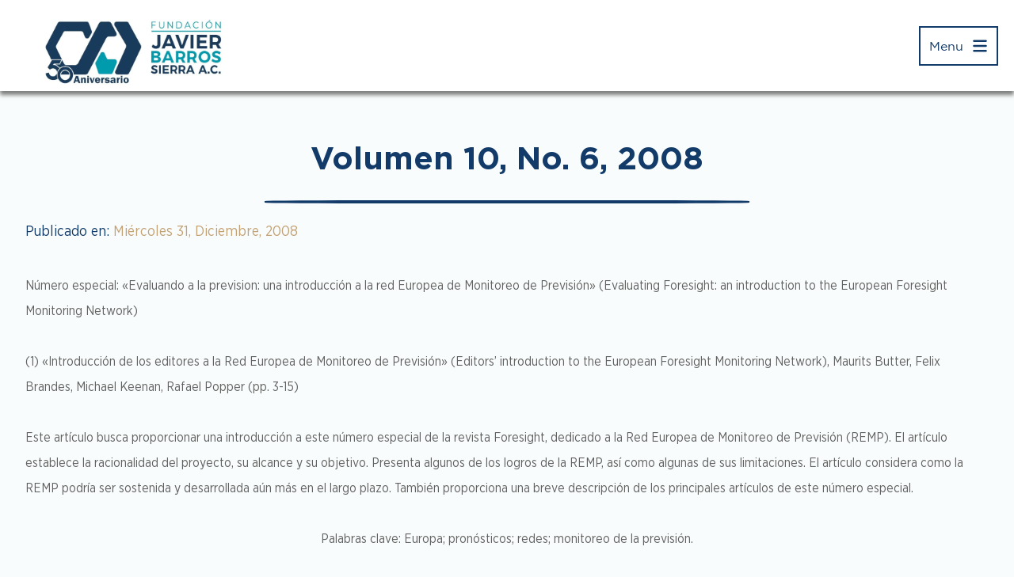

--- FILE ---
content_type: text/html; charset=UTF-8
request_url: https://www.fundacionbarrossierra.org.mx/archivos/1253
body_size: 17478
content:
<!DOCTYPE html>
<html lang="es">

<head><style>img.lazy{min-height:1px}</style><link href="https://www.fundacionbarrossierra.org.mx/wp-content/plugins/w3-total-cache/pub/js/lazyload.min.js" as="script">
    <meta charset="UTF-8">
    <meta http-equiv="X-UA-Compatible" content="IE=edge">
    <meta name="viewport" content="width=device-width, initial-scale=1.0">
    <script data-cfasync="false" data-no-defer="1" data-no-minify="1" data-no-optimize="1">var ewww_webp_supported=!1;function check_webp_feature(A,e){var w;e=void 0!==e?e:function(){},ewww_webp_supported?e(ewww_webp_supported):((w=new Image).onload=function(){ewww_webp_supported=0<w.width&&0<w.height,e&&e(ewww_webp_supported)},w.onerror=function(){e&&e(!1)},w.src="data:image/webp;base64,"+{alpha:"UklGRkoAAABXRUJQVlA4WAoAAAAQAAAAAAAAAAAAQUxQSAwAAAARBxAR/Q9ERP8DAABWUDggGAAAABQBAJ0BKgEAAQAAAP4AAA3AAP7mtQAAAA=="}[A])}check_webp_feature("alpha");</script><script data-cfasync="false" data-no-defer="1" data-no-minify="1" data-no-optimize="1">var Arrive=function(c,w){"use strict";if(c.MutationObserver&&"undefined"!=typeof HTMLElement){var r,a=0,u=(r=HTMLElement.prototype.matches||HTMLElement.prototype.webkitMatchesSelector||HTMLElement.prototype.mozMatchesSelector||HTMLElement.prototype.msMatchesSelector,{matchesSelector:function(e,t){return e instanceof HTMLElement&&r.call(e,t)},addMethod:function(e,t,r){var a=e[t];e[t]=function(){return r.length==arguments.length?r.apply(this,arguments):"function"==typeof a?a.apply(this,arguments):void 0}},callCallbacks:function(e,t){t&&t.options.onceOnly&&1==t.firedElems.length&&(e=[e[0]]);for(var r,a=0;r=e[a];a++)r&&r.callback&&r.callback.call(r.elem,r.elem);t&&t.options.onceOnly&&1==t.firedElems.length&&t.me.unbindEventWithSelectorAndCallback.call(t.target,t.selector,t.callback)},checkChildNodesRecursively:function(e,t,r,a){for(var i,n=0;i=e[n];n++)r(i,t,a)&&a.push({callback:t.callback,elem:i}),0<i.childNodes.length&&u.checkChildNodesRecursively(i.childNodes,t,r,a)},mergeArrays:function(e,t){var r,a={};for(r in e)e.hasOwnProperty(r)&&(a[r]=e[r]);for(r in t)t.hasOwnProperty(r)&&(a[r]=t[r]);return a},toElementsArray:function(e){return e=void 0!==e&&("number"!=typeof e.length||e===c)?[e]:e}}),e=(l.prototype.addEvent=function(e,t,r,a){a={target:e,selector:t,options:r,callback:a,firedElems:[]};return this._beforeAdding&&this._beforeAdding(a),this._eventsBucket.push(a),a},l.prototype.removeEvent=function(e){for(var t,r=this._eventsBucket.length-1;t=this._eventsBucket[r];r--)e(t)&&(this._beforeRemoving&&this._beforeRemoving(t),(t=this._eventsBucket.splice(r,1))&&t.length&&(t[0].callback=null))},l.prototype.beforeAdding=function(e){this._beforeAdding=e},l.prototype.beforeRemoving=function(e){this._beforeRemoving=e},l),t=function(i,n){var o=new e,l=this,s={fireOnAttributesModification:!1};return o.beforeAdding(function(t){var e=t.target;e!==c.document&&e!==c||(e=document.getElementsByTagName("html")[0]);var r=new MutationObserver(function(e){n.call(this,e,t)}),a=i(t.options);r.observe(e,a),t.observer=r,t.me=l}),o.beforeRemoving(function(e){e.observer.disconnect()}),this.bindEvent=function(e,t,r){t=u.mergeArrays(s,t);for(var a=u.toElementsArray(this),i=0;i<a.length;i++)o.addEvent(a[i],e,t,r)},this.unbindEvent=function(){var r=u.toElementsArray(this);o.removeEvent(function(e){for(var t=0;t<r.length;t++)if(this===w||e.target===r[t])return!0;return!1})},this.unbindEventWithSelectorOrCallback=function(r){var a=u.toElementsArray(this),i=r,e="function"==typeof r?function(e){for(var t=0;t<a.length;t++)if((this===w||e.target===a[t])&&e.callback===i)return!0;return!1}:function(e){for(var t=0;t<a.length;t++)if((this===w||e.target===a[t])&&e.selector===r)return!0;return!1};o.removeEvent(e)},this.unbindEventWithSelectorAndCallback=function(r,a){var i=u.toElementsArray(this);o.removeEvent(function(e){for(var t=0;t<i.length;t++)if((this===w||e.target===i[t])&&e.selector===r&&e.callback===a)return!0;return!1})},this},i=new function(){var s={fireOnAttributesModification:!1,onceOnly:!1,existing:!1};function n(e,t,r){return!(!u.matchesSelector(e,t.selector)||(e._id===w&&(e._id=a++),-1!=t.firedElems.indexOf(e._id)))&&(t.firedElems.push(e._id),!0)}var c=(i=new t(function(e){var t={attributes:!1,childList:!0,subtree:!0};return e.fireOnAttributesModification&&(t.attributes=!0),t},function(e,i){e.forEach(function(e){var t=e.addedNodes,r=e.target,a=[];null!==t&&0<t.length?u.checkChildNodesRecursively(t,i,n,a):"attributes"===e.type&&n(r,i)&&a.push({callback:i.callback,elem:r}),u.callCallbacks(a,i)})})).bindEvent;return i.bindEvent=function(e,t,r){t=void 0===r?(r=t,s):u.mergeArrays(s,t);var a=u.toElementsArray(this);if(t.existing){for(var i=[],n=0;n<a.length;n++)for(var o=a[n].querySelectorAll(e),l=0;l<o.length;l++)i.push({callback:r,elem:o[l]});if(t.onceOnly&&i.length)return r.call(i[0].elem,i[0].elem);setTimeout(u.callCallbacks,1,i)}c.call(this,e,t,r)},i},o=new function(){var a={};function i(e,t){return u.matchesSelector(e,t.selector)}var n=(o=new t(function(){return{childList:!0,subtree:!0}},function(e,r){e.forEach(function(e){var t=e.removedNodes,e=[];null!==t&&0<t.length&&u.checkChildNodesRecursively(t,r,i,e),u.callCallbacks(e,r)})})).bindEvent;return o.bindEvent=function(e,t,r){t=void 0===r?(r=t,a):u.mergeArrays(a,t),n.call(this,e,t,r)},o};d(HTMLElement.prototype),d(NodeList.prototype),d(HTMLCollection.prototype),d(HTMLDocument.prototype),d(Window.prototype);var n={};return s(i,n,"unbindAllArrive"),s(o,n,"unbindAllLeave"),n}function l(){this._eventsBucket=[],this._beforeAdding=null,this._beforeRemoving=null}function s(e,t,r){u.addMethod(t,r,e.unbindEvent),u.addMethod(t,r,e.unbindEventWithSelectorOrCallback),u.addMethod(t,r,e.unbindEventWithSelectorAndCallback)}function d(e){e.arrive=i.bindEvent,s(i,e,"unbindArrive"),e.leave=o.bindEvent,s(o,e,"unbindLeave")}}(window,void 0),ewww_webp_supported=!1;function check_webp_feature(e,t){var r;ewww_webp_supported?t(ewww_webp_supported):((r=new Image).onload=function(){ewww_webp_supported=0<r.width&&0<r.height,t(ewww_webp_supported)},r.onerror=function(){t(!1)},r.src="data:image/webp;base64,"+{alpha:"UklGRkoAAABXRUJQVlA4WAoAAAAQAAAAAAAAAAAAQUxQSAwAAAARBxAR/Q9ERP8DAABWUDggGAAAABQBAJ0BKgEAAQAAAP4AAA3AAP7mtQAAAA==",animation:"UklGRlIAAABXRUJQVlA4WAoAAAASAAAAAAAAAAAAQU5JTQYAAAD/////AABBTk1GJgAAAAAAAAAAAAAAAAAAAGQAAABWUDhMDQAAAC8AAAAQBxAREYiI/gcA"}[e])}function ewwwLoadImages(e){if(e){for(var t=document.querySelectorAll(".batch-image img, .image-wrapper a, .ngg-pro-masonry-item a, .ngg-galleria-offscreen-seo-wrapper a"),r=0,a=t.length;r<a;r++)ewwwAttr(t[r],"data-src",t[r].getAttribute("data-webp")),ewwwAttr(t[r],"data-thumbnail",t[r].getAttribute("data-webp-thumbnail"));for(var i=document.querySelectorAll("div.woocommerce-product-gallery__image"),r=0,a=i.length;r<a;r++)ewwwAttr(i[r],"data-thumb",i[r].getAttribute("data-webp-thumb"))}for(var n=document.querySelectorAll("video"),r=0,a=n.length;r<a;r++)ewwwAttr(n[r],"poster",e?n[r].getAttribute("data-poster-webp"):n[r].getAttribute("data-poster-image"));for(var o,l=document.querySelectorAll("img.ewww_webp_lazy_load"),r=0,a=l.length;r<a;r++)e&&(ewwwAttr(l[r],"data-lazy-srcset",l[r].getAttribute("data-lazy-srcset-webp")),ewwwAttr(l[r],"data-srcset",l[r].getAttribute("data-srcset-webp")),ewwwAttr(l[r],"data-lazy-src",l[r].getAttribute("data-lazy-src-webp")),ewwwAttr(l[r],"data-src",l[r].getAttribute("data-src-webp")),ewwwAttr(l[r],"data-orig-file",l[r].getAttribute("data-webp-orig-file")),ewwwAttr(l[r],"data-medium-file",l[r].getAttribute("data-webp-medium-file")),ewwwAttr(l[r],"data-large-file",l[r].getAttribute("data-webp-large-file")),null!=(o=l[r].getAttribute("srcset"))&&!1!==o&&o.includes("R0lGOD")&&ewwwAttr(l[r],"src",l[r].getAttribute("data-lazy-src-webp"))),l[r].className=l[r].className.replace(/\bewww_webp_lazy_load\b/,"");for(var s=document.querySelectorAll(".ewww_webp"),r=0,a=s.length;r<a;r++)e?(ewwwAttr(s[r],"srcset",s[r].getAttribute("data-srcset-webp")),ewwwAttr(s[r],"src",s[r].getAttribute("data-src-webp")),ewwwAttr(s[r],"data-orig-file",s[r].getAttribute("data-webp-orig-file")),ewwwAttr(s[r],"data-medium-file",s[r].getAttribute("data-webp-medium-file")),ewwwAttr(s[r],"data-large-file",s[r].getAttribute("data-webp-large-file")),ewwwAttr(s[r],"data-large_image",s[r].getAttribute("data-webp-large_image")),ewwwAttr(s[r],"data-src",s[r].getAttribute("data-webp-src"))):(ewwwAttr(s[r],"srcset",s[r].getAttribute("data-srcset-img")),ewwwAttr(s[r],"src",s[r].getAttribute("data-src-img"))),s[r].className=s[r].className.replace(/\bewww_webp\b/,"ewww_webp_loaded");window.jQuery&&jQuery.fn.isotope&&jQuery.fn.imagesLoaded&&(jQuery(".fusion-posts-container-infinite").imagesLoaded(function(){jQuery(".fusion-posts-container-infinite").hasClass("isotope")&&jQuery(".fusion-posts-container-infinite").isotope()}),jQuery(".fusion-portfolio:not(.fusion-recent-works) .fusion-portfolio-wrapper").imagesLoaded(function(){jQuery(".fusion-portfolio:not(.fusion-recent-works) .fusion-portfolio-wrapper").isotope()}))}function ewwwWebPInit(e){ewwwLoadImages(e),ewwwNggLoadGalleries(e),document.arrive(".ewww_webp",function(){ewwwLoadImages(e)}),document.arrive(".ewww_webp_lazy_load",function(){ewwwLoadImages(e)}),document.arrive("videos",function(){ewwwLoadImages(e)}),"loading"==document.readyState?document.addEventListener("DOMContentLoaded",ewwwJSONParserInit):("undefined"!=typeof galleries&&ewwwNggParseGalleries(e),ewwwWooParseVariations(e))}function ewwwAttr(e,t,r){null!=r&&!1!==r&&e.setAttribute(t,r)}function ewwwJSONParserInit(){"undefined"!=typeof galleries&&check_webp_feature("alpha",ewwwNggParseGalleries),check_webp_feature("alpha",ewwwWooParseVariations)}function ewwwWooParseVariations(e){if(e)for(var t=document.querySelectorAll("form.variations_form"),r=0,a=t.length;r<a;r++){var i=t[r].getAttribute("data-product_variations"),n=!1;try{for(var o in i=JSON.parse(i))void 0!==i[o]&&void 0!==i[o].image&&(void 0!==i[o].image.src_webp&&(i[o].image.src=i[o].image.src_webp,n=!0),void 0!==i[o].image.srcset_webp&&(i[o].image.srcset=i[o].image.srcset_webp,n=!0),void 0!==i[o].image.full_src_webp&&(i[o].image.full_src=i[o].image.full_src_webp,n=!0),void 0!==i[o].image.gallery_thumbnail_src_webp&&(i[o].image.gallery_thumbnail_src=i[o].image.gallery_thumbnail_src_webp,n=!0),void 0!==i[o].image.thumb_src_webp&&(i[o].image.thumb_src=i[o].image.thumb_src_webp,n=!0));n&&ewwwAttr(t[r],"data-product_variations",JSON.stringify(i))}catch(e){}}}function ewwwNggParseGalleries(e){if(e)for(var t in galleries){var r=galleries[t];galleries[t].images_list=ewwwNggParseImageList(r.images_list)}}function ewwwNggLoadGalleries(e){e&&document.addEventListener("ngg.galleria.themeadded",function(e,t){window.ngg_galleria._create_backup=window.ngg_galleria.create,window.ngg_galleria.create=function(e,t){var r=$(e).data("id");return galleries["gallery_"+r].images_list=ewwwNggParseImageList(galleries["gallery_"+r].images_list),window.ngg_galleria._create_backup(e,t)}})}function ewwwNggParseImageList(e){for(var t in e){var r=e[t];if(void 0!==r["image-webp"]&&(e[t].image=r["image-webp"],delete e[t]["image-webp"]),void 0!==r["thumb-webp"]&&(e[t].thumb=r["thumb-webp"],delete e[t]["thumb-webp"]),void 0!==r.full_image_webp&&(e[t].full_image=r.full_image_webp,delete e[t].full_image_webp),void 0!==r.srcsets)for(var a in r.srcsets)nggSrcset=r.srcsets[a],void 0!==r.srcsets[a+"-webp"]&&(e[t].srcsets[a]=r.srcsets[a+"-webp"],delete e[t].srcsets[a+"-webp"]);if(void 0!==r.full_srcsets)for(var i in r.full_srcsets)nggFSrcset=r.full_srcsets[i],void 0!==r.full_srcsets[i+"-webp"]&&(e[t].full_srcsets[i]=r.full_srcsets[i+"-webp"],delete e[t].full_srcsets[i+"-webp"])}return e}check_webp_feature("alpha",ewwwWebPInit);</script><meta name='robots' content='index, follow, max-image-preview:large, max-snippet:-1, max-video-preview:-1' />

	<!-- This site is optimized with the Yoast SEO plugin v26.6 - https://yoast.com/wordpress/plugins/seo/ -->
	<title>Volumen 10, No. 6, 2008 - Fundaci&oacute;n Javier Barros Sierra, A. C.</title>
	<link rel="canonical" href="https://www.fundacionbarrossierra.org.mx/archivos/1253" />
	<meta property="og:locale" content="es_ES" />
	<meta property="og:type" content="article" />
	<meta property="og:title" content="Volumen 10, No. 6, 2008 - Fundaci&oacute;n Javier Barros Sierra, A. C." />
	<meta property="og:description" content="Número especial: «Evaluando a la prevision: una introducción a la red Europea de Monitoreo de Previsión» (Evaluating Foresight: an introduction to the European Foresight Monitoring [&hellip;]" />
	<meta property="og:url" content="https://www.fundacionbarrossierra.org.mx/archivos/1253" />
	<meta property="og:site_name" content="Fundaci&oacute;n Javier Barros Sierra, A. C." />
	<meta property="article:published_time" content="2008-12-31T19:21:08+00:00" />
	<meta name="author" content="FJBS Admin" />
	<meta name="twitter:card" content="summary_large_image" />
	<meta name="twitter:label1" content="Escrito por" />
	<meta name="twitter:data1" content="FJBS Admin" />
	<meta name="twitter:label2" content="Tiempo de lectura" />
	<meta name="twitter:data2" content="10 minutos" />
	<script type="application/ld+json" class="yoast-schema-graph">{"@context":"https://schema.org","@graph":[{"@type":"Article","@id":"https://www.fundacionbarrossierra.org.mx/archivos/1253#article","isPartOf":{"@id":"https://www.fundacionbarrossierra.org.mx/archivos/1253"},"author":{"name":"FJBS Admin","@id":"https://www.fundacionbarrossierra.org.mx/#/schema/person/757c7d6021dbfc8a4df0a810e9a962c7"},"headline":"Volumen 10, No. 6, 2008","datePublished":"2008-12-31T19:21:08+00:00","mainEntityOfPage":{"@id":"https://www.fundacionbarrossierra.org.mx/archivos/1253"},"wordCount":1982,"commentCount":0,"publisher":{"@id":"https://www.fundacionbarrossierra.org.mx/#organization"},"articleSection":["Foresight","Resumenes","Volumen 10 (2008)"],"inLanguage":"es","potentialAction":[{"@type":"CommentAction","name":"Comment","target":["https://www.fundacionbarrossierra.org.mx/archivos/1253#respond"]}]},{"@type":"WebPage","@id":"https://www.fundacionbarrossierra.org.mx/archivos/1253","url":"https://www.fundacionbarrossierra.org.mx/archivos/1253","name":"Volumen 10, No. 6, 2008 - Fundaci&oacute;n Javier Barros Sierra, A. C.","isPartOf":{"@id":"https://www.fundacionbarrossierra.org.mx/#website"},"datePublished":"2008-12-31T19:21:08+00:00","breadcrumb":{"@id":"https://www.fundacionbarrossierra.org.mx/archivos/1253#breadcrumb"},"inLanguage":"es","potentialAction":[{"@type":"ReadAction","target":["https://www.fundacionbarrossierra.org.mx/archivos/1253"]}]},{"@type":"BreadcrumbList","@id":"https://www.fundacionbarrossierra.org.mx/archivos/1253#breadcrumb","itemListElement":[{"@type":"ListItem","position":1,"name":"Portada","item":"https://www.fundacionbarrossierra.org.mx/"},{"@type":"ListItem","position":2,"name":"Blog","item":"https://www.fundacionbarrossierra.org.mx/blog"},{"@type":"ListItem","position":3,"name":"Volumen 10, No. 6, 2008"}]},{"@type":"WebSite","@id":"https://www.fundacionbarrossierra.org.mx/#website","url":"https://www.fundacionbarrossierra.org.mx/","name":"Fundaci&oacute;n Javier Barros Sierra, A. C.","description":"La Fundaci&oacute;n Javier Barros Sierra es una Asociaci&oacute;n de car&aacute;cter cient&iacute;fico y tecnol&oacute;gico orientada principalmente a la prospecci&oacute;n del desarrollo econ&oacute;mico y social de M&eacute;xico.","publisher":{"@id":"https://www.fundacionbarrossierra.org.mx/#organization"},"potentialAction":[{"@type":"SearchAction","target":{"@type":"EntryPoint","urlTemplate":"https://www.fundacionbarrossierra.org.mx/?s={search_term_string}"},"query-input":{"@type":"PropertyValueSpecification","valueRequired":true,"valueName":"search_term_string"}}],"inLanguage":"es"},{"@type":"Organization","@id":"https://www.fundacionbarrossierra.org.mx/#organization","name":"Fundaci&oacute;n Javier Barros Sierra, A. C.","url":"https://www.fundacionbarrossierra.org.mx/","logo":{"@type":"ImageObject","inLanguage":"es","@id":"https://www.fundacionbarrossierra.org.mx/#/schema/logo/image/","url":"https://www.fundacionbarrossierra.org.mx/wp-content/uploads/2025/04/cropped-cropped-FJBS-50_Aniv_wb_alto-1-1.jpg","contentUrl":"https://www.fundacionbarrossierra.org.mx/wp-content/uploads/2025/04/cropped-cropped-FJBS-50_Aniv_wb_alto-1-1.jpg","width":1600,"height":478,"caption":"Fundaci&oacute;n Javier Barros Sierra, A. C."},"image":{"@id":"https://www.fundacionbarrossierra.org.mx/#/schema/logo/image/"}},{"@type":"Person","@id":"https://www.fundacionbarrossierra.org.mx/#/schema/person/757c7d6021dbfc8a4df0a810e9a962c7","name":"FJBS Admin","image":{"@type":"ImageObject","inLanguage":"es","@id":"https://www.fundacionbarrossierra.org.mx/#/schema/person/image/","url":"https://secure.gravatar.com/avatar/28bae23ad71aa87cad1369e3e9758e1d0353af33133feff9a82aebb8e1617ebe?s=96&d=mm&r=g","contentUrl":"https://secure.gravatar.com/avatar/28bae23ad71aa87cad1369e3e9758e1d0353af33133feff9a82aebb8e1617ebe?s=96&d=mm&r=g","caption":"FJBS Admin"},"url":"https://www.fundacionbarrossierra.org.mx/archivos/author/fjbs-admin"}]}</script>
	<!-- / Yoast SEO plugin. -->


<link rel='dns-prefetch' href='//www.googletagmanager.com' />
<link rel="alternate" title="oEmbed (JSON)" type="application/json+oembed" href="https://www.fundacionbarrossierra.org.mx/wp-json/oembed/1.0/embed?url=https%3A%2F%2Fwww.fundacionbarrossierra.org.mx%2Farchivos%2F1253" />
<link rel="alternate" title="oEmbed (XML)" type="text/xml+oembed" href="https://www.fundacionbarrossierra.org.mx/wp-json/oembed/1.0/embed?url=https%3A%2F%2Fwww.fundacionbarrossierra.org.mx%2Farchivos%2F1253&#038;format=xml" />
<style id='wp-img-auto-sizes-contain-inline-css' type='text/css'>
img:is([sizes=auto i],[sizes^="auto," i]){contain-intrinsic-size:3000px 1500px}
/*# sourceURL=wp-img-auto-sizes-contain-inline-css */
</style>
<style id='wp-emoji-styles-inline-css' type='text/css'>

	img.wp-smiley, img.emoji {
		display: inline !important;
		border: none !important;
		box-shadow: none !important;
		height: 1em !important;
		width: 1em !important;
		margin: 0 0.07em !important;
		vertical-align: -0.1em !important;
		background: none !important;
		padding: 0 !important;
	}
/*# sourceURL=wp-emoji-styles-inline-css */
</style>
<link rel='stylesheet' id='wp-block-library-css' href='https://www.fundacionbarrossierra.org.mx/wp-includes/css/dist/block-library/style.min.css?ver=6.9' type='text/css' media='all' />
<style id='global-styles-inline-css' type='text/css'>
:root{--wp--preset--aspect-ratio--square: 1;--wp--preset--aspect-ratio--4-3: 4/3;--wp--preset--aspect-ratio--3-4: 3/4;--wp--preset--aspect-ratio--3-2: 3/2;--wp--preset--aspect-ratio--2-3: 2/3;--wp--preset--aspect-ratio--16-9: 16/9;--wp--preset--aspect-ratio--9-16: 9/16;--wp--preset--color--black: #000000;--wp--preset--color--cyan-bluish-gray: #abb8c3;--wp--preset--color--white: #ffffff;--wp--preset--color--pale-pink: #f78da7;--wp--preset--color--vivid-red: #cf2e2e;--wp--preset--color--luminous-vivid-orange: #ff6900;--wp--preset--color--luminous-vivid-amber: #fcb900;--wp--preset--color--light-green-cyan: #7bdcb5;--wp--preset--color--vivid-green-cyan: #00d084;--wp--preset--color--pale-cyan-blue: #8ed1fc;--wp--preset--color--vivid-cyan-blue: #0693e3;--wp--preset--color--vivid-purple: #9b51e0;--wp--preset--color--color-primario: rgb(18, 59, 106);--wp--preset--color--color-primario-2: rgb(31, 162, 178);--wp--preset--color--color-secundario: rgb(10, 106, 79);--wp--preset--color--color-secundario-2: rgb(24, 129, 100);--wp--preset--color--color-complementario: rgb(195, 161, 115);--wp--preset--color--color-complementario-2: rgb(223, 155, 61);--wp--preset--color--blanco: rgb(255, 255, 255);--wp--preset--color--negro: #000000;--wp--preset--color--carbon: rgb(69, 69, 65);--wp--preset--color--gris: rgb(97, 97, 97);--wp--preset--gradient--vivid-cyan-blue-to-vivid-purple: linear-gradient(135deg,rgb(6,147,227) 0%,rgb(155,81,224) 100%);--wp--preset--gradient--light-green-cyan-to-vivid-green-cyan: linear-gradient(135deg,rgb(122,220,180) 0%,rgb(0,208,130) 100%);--wp--preset--gradient--luminous-vivid-amber-to-luminous-vivid-orange: linear-gradient(135deg,rgb(252,185,0) 0%,rgb(255,105,0) 100%);--wp--preset--gradient--luminous-vivid-orange-to-vivid-red: linear-gradient(135deg,rgb(255,105,0) 0%,rgb(207,46,46) 100%);--wp--preset--gradient--very-light-gray-to-cyan-bluish-gray: linear-gradient(135deg,rgb(238,238,238) 0%,rgb(169,184,195) 100%);--wp--preset--gradient--cool-to-warm-spectrum: linear-gradient(135deg,rgb(74,234,220) 0%,rgb(151,120,209) 20%,rgb(207,42,186) 40%,rgb(238,44,130) 60%,rgb(251,105,98) 80%,rgb(254,248,76) 100%);--wp--preset--gradient--blush-light-purple: linear-gradient(135deg,rgb(255,206,236) 0%,rgb(152,150,240) 100%);--wp--preset--gradient--blush-bordeaux: linear-gradient(135deg,rgb(254,205,165) 0%,rgb(254,45,45) 50%,rgb(107,0,62) 100%);--wp--preset--gradient--luminous-dusk: linear-gradient(135deg,rgb(255,203,112) 0%,rgb(199,81,192) 50%,rgb(65,88,208) 100%);--wp--preset--gradient--pale-ocean: linear-gradient(135deg,rgb(255,245,203) 0%,rgb(182,227,212) 50%,rgb(51,167,181) 100%);--wp--preset--gradient--electric-grass: linear-gradient(135deg,rgb(202,248,128) 0%,rgb(113,206,126) 100%);--wp--preset--gradient--midnight: linear-gradient(135deg,rgb(2,3,129) 0%,rgb(40,116,252) 100%);--wp--preset--font-size--small: 13px;--wp--preset--font-size--medium: 20px;--wp--preset--font-size--large: 36px;--wp--preset--font-size--x-large: 42px;--wp--preset--spacing--20: 0.44rem;--wp--preset--spacing--30: 0.67rem;--wp--preset--spacing--40: 1rem;--wp--preset--spacing--50: 1.5rem;--wp--preset--spacing--60: 2.25rem;--wp--preset--spacing--70: 3.38rem;--wp--preset--spacing--80: 5.06rem;--wp--preset--shadow--natural: 6px 6px 9px rgba(0, 0, 0, 0.2);--wp--preset--shadow--deep: 12px 12px 50px rgba(0, 0, 0, 0.4);--wp--preset--shadow--sharp: 6px 6px 0px rgba(0, 0, 0, 0.2);--wp--preset--shadow--outlined: 6px 6px 0px -3px rgb(255, 255, 255), 6px 6px rgb(0, 0, 0);--wp--preset--shadow--crisp: 6px 6px 0px rgb(0, 0, 0);}:where(.is-layout-flex){gap: 0.5em;}:where(.is-layout-grid){gap: 0.5em;}body .is-layout-flex{display: flex;}.is-layout-flex{flex-wrap: wrap;align-items: center;}.is-layout-flex > :is(*, div){margin: 0;}body .is-layout-grid{display: grid;}.is-layout-grid > :is(*, div){margin: 0;}:where(.wp-block-columns.is-layout-flex){gap: 2em;}:where(.wp-block-columns.is-layout-grid){gap: 2em;}:where(.wp-block-post-template.is-layout-flex){gap: 1.25em;}:where(.wp-block-post-template.is-layout-grid){gap: 1.25em;}.has-black-color{color: var(--wp--preset--color--black) !important;}.has-cyan-bluish-gray-color{color: var(--wp--preset--color--cyan-bluish-gray) !important;}.has-white-color{color: var(--wp--preset--color--white) !important;}.has-pale-pink-color{color: var(--wp--preset--color--pale-pink) !important;}.has-vivid-red-color{color: var(--wp--preset--color--vivid-red) !important;}.has-luminous-vivid-orange-color{color: var(--wp--preset--color--luminous-vivid-orange) !important;}.has-luminous-vivid-amber-color{color: var(--wp--preset--color--luminous-vivid-amber) !important;}.has-light-green-cyan-color{color: var(--wp--preset--color--light-green-cyan) !important;}.has-vivid-green-cyan-color{color: var(--wp--preset--color--vivid-green-cyan) !important;}.has-pale-cyan-blue-color{color: var(--wp--preset--color--pale-cyan-blue) !important;}.has-vivid-cyan-blue-color{color: var(--wp--preset--color--vivid-cyan-blue) !important;}.has-vivid-purple-color{color: var(--wp--preset--color--vivid-purple) !important;}.has-black-background-color{background-color: var(--wp--preset--color--black) !important;}.has-cyan-bluish-gray-background-color{background-color: var(--wp--preset--color--cyan-bluish-gray) !important;}.has-white-background-color{background-color: var(--wp--preset--color--white) !important;}.has-pale-pink-background-color{background-color: var(--wp--preset--color--pale-pink) !important;}.has-vivid-red-background-color{background-color: var(--wp--preset--color--vivid-red) !important;}.has-luminous-vivid-orange-background-color{background-color: var(--wp--preset--color--luminous-vivid-orange) !important;}.has-luminous-vivid-amber-background-color{background-color: var(--wp--preset--color--luminous-vivid-amber) !important;}.has-light-green-cyan-background-color{background-color: var(--wp--preset--color--light-green-cyan) !important;}.has-vivid-green-cyan-background-color{background-color: var(--wp--preset--color--vivid-green-cyan) !important;}.has-pale-cyan-blue-background-color{background-color: var(--wp--preset--color--pale-cyan-blue) !important;}.has-vivid-cyan-blue-background-color{background-color: var(--wp--preset--color--vivid-cyan-blue) !important;}.has-vivid-purple-background-color{background-color: var(--wp--preset--color--vivid-purple) !important;}.has-black-border-color{border-color: var(--wp--preset--color--black) !important;}.has-cyan-bluish-gray-border-color{border-color: var(--wp--preset--color--cyan-bluish-gray) !important;}.has-white-border-color{border-color: var(--wp--preset--color--white) !important;}.has-pale-pink-border-color{border-color: var(--wp--preset--color--pale-pink) !important;}.has-vivid-red-border-color{border-color: var(--wp--preset--color--vivid-red) !important;}.has-luminous-vivid-orange-border-color{border-color: var(--wp--preset--color--luminous-vivid-orange) !important;}.has-luminous-vivid-amber-border-color{border-color: var(--wp--preset--color--luminous-vivid-amber) !important;}.has-light-green-cyan-border-color{border-color: var(--wp--preset--color--light-green-cyan) !important;}.has-vivid-green-cyan-border-color{border-color: var(--wp--preset--color--vivid-green-cyan) !important;}.has-pale-cyan-blue-border-color{border-color: var(--wp--preset--color--pale-cyan-blue) !important;}.has-vivid-cyan-blue-border-color{border-color: var(--wp--preset--color--vivid-cyan-blue) !important;}.has-vivid-purple-border-color{border-color: var(--wp--preset--color--vivid-purple) !important;}.has-vivid-cyan-blue-to-vivid-purple-gradient-background{background: var(--wp--preset--gradient--vivid-cyan-blue-to-vivid-purple) !important;}.has-light-green-cyan-to-vivid-green-cyan-gradient-background{background: var(--wp--preset--gradient--light-green-cyan-to-vivid-green-cyan) !important;}.has-luminous-vivid-amber-to-luminous-vivid-orange-gradient-background{background: var(--wp--preset--gradient--luminous-vivid-amber-to-luminous-vivid-orange) !important;}.has-luminous-vivid-orange-to-vivid-red-gradient-background{background: var(--wp--preset--gradient--luminous-vivid-orange-to-vivid-red) !important;}.has-very-light-gray-to-cyan-bluish-gray-gradient-background{background: var(--wp--preset--gradient--very-light-gray-to-cyan-bluish-gray) !important;}.has-cool-to-warm-spectrum-gradient-background{background: var(--wp--preset--gradient--cool-to-warm-spectrum) !important;}.has-blush-light-purple-gradient-background{background: var(--wp--preset--gradient--blush-light-purple) !important;}.has-blush-bordeaux-gradient-background{background: var(--wp--preset--gradient--blush-bordeaux) !important;}.has-luminous-dusk-gradient-background{background: var(--wp--preset--gradient--luminous-dusk) !important;}.has-pale-ocean-gradient-background{background: var(--wp--preset--gradient--pale-ocean) !important;}.has-electric-grass-gradient-background{background: var(--wp--preset--gradient--electric-grass) !important;}.has-midnight-gradient-background{background: var(--wp--preset--gradient--midnight) !important;}.has-small-font-size{font-size: var(--wp--preset--font-size--small) !important;}.has-medium-font-size{font-size: var(--wp--preset--font-size--medium) !important;}.has-large-font-size{font-size: var(--wp--preset--font-size--large) !important;}.has-x-large-font-size{font-size: var(--wp--preset--font-size--x-large) !important;}
/*# sourceURL=global-styles-inline-css */
</style>

<style id='classic-theme-styles-inline-css' type='text/css'>
/*! This file is auto-generated */
.wp-block-button__link{color:#fff;background-color:#32373c;border-radius:9999px;box-shadow:none;text-decoration:none;padding:calc(.667em + 2px) calc(1.333em + 2px);font-size:1.125em}.wp-block-file__button{background:#32373c;color:#fff;text-decoration:none}
/*# sourceURL=/wp-includes/css/classic-themes.min.css */
</style>
<link rel='stylesheet' id='normalize-css' href='https://www.fundacionbarrossierra.org.mx/wp-content/themes/FJBS%20Theme/css/normalize.css?ver=8.0.1' type='text/css' media='all' />
<link rel='stylesheet' id='my-custom-fonts-gotham-css' href='https://www.fundacionbarrossierra.org.mx/wp-content/themes/FJBS%20Theme/assets/fonts/gotham/gotham.css?ver=6.9' type='text/css' media='all' />
<link rel='stylesheet' id='my-custom-fonts-hitmo-css' href='https://www.fundacionbarrossierra.org.mx/wp-content/themes/FJBS%20Theme/assets/fonts/gotham/hitmo.css?ver=6.9' type='text/css' media='all' />
<link rel='stylesheet' id='style-css' href='https://www.fundacionbarrossierra.org.mx/wp-content/themes/FJBS%20Theme/style.css?ver=1.0.0' type='text/css' media='all' />
<link rel='stylesheet' id='video-conferencing-with-zoom-api-css' href='https://www.fundacionbarrossierra.org.mx/wp-content/plugins/video-conferencing-with-zoom-api/assets/public/css/style.min.css?ver=4.6.5' type='text/css' media='all' />

<!-- Fragmento de código de la etiqueta de Google (gtag.js) añadida por Site Kit -->
<!-- Fragmento de código de Google Analytics añadido por Site Kit -->
<script type="text/javascript" src="https://www.googletagmanager.com/gtag/js?id=GT-5DFBQNVL" id="google_gtagjs-js" async></script>
<script type="text/javascript" id="google_gtagjs-js-after">
/* <![CDATA[ */
window.dataLayer = window.dataLayer || [];function gtag(){dataLayer.push(arguments);}
gtag("set","linker",{"domains":["www.fundacionbarrossierra.org.mx"]});
gtag("js", new Date());
gtag("set", "developer_id.dZTNiMT", true);
gtag("config", "GT-5DFBQNVL");
//# sourceURL=google_gtagjs-js-after
/* ]]> */
</script>
<link rel="https://api.w.org/" href="https://www.fundacionbarrossierra.org.mx/wp-json/" /><link rel="alternate" title="JSON" type="application/json" href="https://www.fundacionbarrossierra.org.mx/wp-json/wp/v2/posts/1253" /><link rel="EditURI" type="application/rsd+xml" title="RSD" href="https://www.fundacionbarrossierra.org.mx/xmlrpc.php?rsd" />
<meta name="generator" content="WordPress 6.9" />
<link rel='shortlink' href='https://www.fundacionbarrossierra.org.mx/?p=1253' />
<meta name="generator" content="Site Kit by Google 1.168.0" /><meta name="tec-api-version" content="v1"><meta name="tec-api-origin" content="https://www.fundacionbarrossierra.org.mx"><link rel="alternate" href="https://www.fundacionbarrossierra.org.mx/wp-json/tribe/events/v1/" /><noscript><style>.lazyload[data-src]{display:none !important;}</style></noscript><style>.lazyload{background-image:none !important;}.lazyload:before{background-image:none !important;}</style><style>.wp-block-gallery.is-cropped .blocks-gallery-item picture{height:100%;width:100%;}</style><link rel="icon" href="https://www.fundacionbarrossierra.org.mx/wp-content/uploads/2025/04/cropped-FJBS-50_Aniv_wb_solo_-32x32.png" sizes="32x32" />
<link rel="icon" href="https://www.fundacionbarrossierra.org.mx/wp-content/uploads/2025/04/cropped-FJBS-50_Aniv_wb_solo_-192x192.png" sizes="192x192" />
<link rel="apple-touch-icon" href="https://www.fundacionbarrossierra.org.mx/wp-content/uploads/2025/04/cropped-FJBS-50_Aniv_wb_solo_-180x180.png" />
<meta name="msapplication-TileImage" content="https://www.fundacionbarrossierra.org.mx/wp-content/uploads/2025/04/cropped-FJBS-50_Aniv_wb_solo_-270x270.png" />
<link rel='stylesheet' id='wpda_org_chart_front_css-css' href='https://www.fundacionbarrossierra.org.mx/wp-content/plugins/organization-chart/front/css/front_css.css?ver=2.0' type='text/css' media='all' />
<link rel='stylesheet' id='wpda_org_chart_front_popup_effects-css' href='https://www.fundacionbarrossierra.org.mx/wp-content/plugins/organization-chart/front/css/popup_effects.css?ver=2.0' type='text/css' media='all' />
</head>

<body>
<script data-cfasync="false" data-no-defer="1" data-no-minify="1" data-no-optimize="1">if(typeof ewww_webp_supported==="undefined"){var ewww_webp_supported=!1}if(ewww_webp_supported){document.body.classList.add("webp-support")}</script>


    <div class="overlay menu-overlay overlay-dark full-width">
        <svg class="dismiss" xmlns="http://www.w3.org/2000/svg" viewBox="0 0 320 512">
            <!--! Font Awesome Pro 6.1.1 by @fontawesome - https://fontawesome.com License - https://fontawesome.com/license (Commercial License) Copyright 2022 Fonticons, Inc. -->
            <path d="M310.6 361.4c12.5 12.5 12.5 32.75 0 45.25C304.4 412.9 296.2 416 288 416s-16.38-3.125-22.62-9.375L160 301.3L54.63 406.6C48.38 412.9 40.19 416 32 416S15.63 412.9 9.375 406.6c-12.5-12.5-12.5-32.75 0-45.25l105.4-105.4L9.375 150.6c-12.5-12.5-12.5-32.75 0-45.25s32.75-12.5 45.25 0L160 210.8l105.4-105.4c12.5-12.5 32.75-12.5 45.25 0s12.5 32.75 0 45.25l-105.4 105.4L310.6 361.4z" />
        </svg>
    </div>

    <nav class="menu-principal"><ul id="menu-menu-principal" class="menu"><li id="menu-item-6916" class="menu-item menu-item-type-post_type menu-item-object-page menu-item-home menu-item-6916"><a href="https://www.fundacionbarrossierra.org.mx/">Inicio</a></li>
<li id="menu-item-6917" class="menu-item menu-item-type-post_type menu-item-object-page current_page_parent menu-item-has-children menu-item-6917"><a href="https://www.fundacionbarrossierra.org.mx/blog">Blog</a>
<ul class="sub-menu">
	<li id="menu-item-7213" class="menu-item menu-item-type-taxonomy menu-item-object-category menu-item-7213"><a href="https://www.fundacionbarrossierra.org.mx/archivos/category/noticia">Noticias</a></li>
	<li id="menu-item-7782" class="menu-item menu-item-type-taxonomy menu-item-object-category menu-item-7782"><a href="https://www.fundacionbarrossierra.org.mx/archivos/category/estudiosos">Estudiosos de prospectiva</a></li>
</ul>
</li>
<li id="menu-item-7153" class="has-submenu menu-item menu-item-type-custom menu-item-object-custom menu-item-has-children menu-item-7153"><a>Miembros</a>
<ul class="sub-menu">
	<li id="menu-item-7055" class="menu-item menu-item-type-post_type menu-item-object-page menu-item-has-children menu-item-7055"><a href="https://www.fundacionbarrossierra.org.mx/asociados">Asociados</a>
	<ul class="sub-menu">
		<li id="menu-item-7780" class="menu-item menu-item-type-taxonomy menu-item-object-categoriasociados menu-item-7780"><a href="https://www.fundacionbarrossierra.org.mx/?categoriasociados=actual">Actuales</a></li>
		<li id="menu-item-7774" class="menu-item menu-item-type-taxonomy menu-item-object-categoriasociados menu-item-7774"><a href="https://www.fundacionbarrossierra.org.mx/?categoriasociados=fundador">Fundadores</a></li>
		<li id="menu-item-7773" class="menu-item menu-item-type-taxonomy menu-item-object-categoriasociados menu-item-7773"><a href="https://www.fundacionbarrossierra.org.mx/?categoriasociados=fallecido">Fallecidos</a></li>
	</ul>
</li>
	<li id="menu-item-7137" class="menu-item menu-item-type-post_type menu-item-object-page menu-item-7137"><a href="https://www.fundacionbarrossierra.org.mx/consejos-directivos">Consejos Directivos</a></li>
	<li id="menu-item-7152" class="menu-item menu-item-type-post_type menu-item-object-page menu-item-7152"><a href="https://www.fundacionbarrossierra.org.mx/directores">Directores Generales</a></li>
</ul>
</li>
<li id="menu-item-7166" class="menu-item menu-item-type-custom menu-item-object-custom menu-item-7166"><a href="https://fundacionbarrossierra.org.mx/events/">Eventos</a></li>
<li id="menu-item-6947" class="has-submenu menu-item menu-item-type-post_type menu-item-object-page menu-item-has-children menu-item-6947"><a href="https://www.fundacionbarrossierra.org.mx/publicaciones">Publicaciones</a>
<ul class="sub-menu">
	<li id="menu-item-8080" class="menu-item menu-item-type-post_type menu-item-object-page menu-item-8080"><a href="https://www.fundacionbarrossierra.org.mx/publicaciones/libros-2">Libros</a></li>
	<li id="menu-item-8079" class="menu-item menu-item-type-post_type menu-item-object-page menu-item-8079"><a href="https://www.fundacionbarrossierra.org.mx/publicaciones/libros">Cuadernos prospectivos</a></li>
	<li id="menu-item-8066" class="menu-item menu-item-type-post_type menu-item-object-page menu-item-has-children menu-item-8066"><a href="https://www.fundacionbarrossierra.org.mx/blog/resumenes-de-revistas">Resúmenes de revistas</a>
	<ul class="sub-menu">
		<li id="menu-item-7212" class="menu-item menu-item-type-taxonomy menu-item-object-category menu-item-7212"><a href="https://www.fundacionbarrossierra.org.mx/archivos/category/resumenes/futures">Futures</a></li>
		<li id="menu-item-7763" class="menu-item menu-item-type-taxonomy menu-item-object-category menu-item-7763"><a href="https://www.fundacionbarrossierra.org.mx/archivos/category/resumenes/futuribles">Futuribles</a></li>
		<li id="menu-item-7764" class="menu-item menu-item-type-taxonomy menu-item-object-category current-post-ancestor current-menu-parent current-post-parent menu-item-7764"><a href="https://www.fundacionbarrossierra.org.mx/archivos/category/resumenes/foresight">Foresight</a></li>
		<li id="menu-item-7783" class="menu-item menu-item-type-taxonomy menu-item-object-category menu-item-7783"><a href="https://www.fundacionbarrossierra.org.mx/archivos/category/resumenes/journal-of-futures-studies">Journal of Futures Studies</a></li>
		<li id="menu-item-7762" class="menu-item menu-item-type-taxonomy menu-item-object-category menu-item-7762"><a href="https://www.fundacionbarrossierra.org.mx/archivos/category/resumenes/tf-sc">Technological Forecasting &#038; Social Change</a></li>
	</ul>
</li>
	<li id="menu-item-6948" class="menu-item menu-item-type-post_type menu-item-object-page menu-item-6948"><a href="https://www.fundacionbarrossierra.org.mx/publicaciones/eleonora-barbieri-masini">Eleonora Barbieri Masini</a></li>
</ul>
</li>
<li id="menu-item-6945" class="has-submenu menu-item menu-item-type-post_type menu-item-object-page menu-item-has-children menu-item-6945"><a href="https://www.fundacionbarrossierra.org.mx/nosotros">Nosotros</a>
<ul class="sub-menu">
	<li id="menu-item-6926" class="menu-item menu-item-type-post_type menu-item-object-page menu-item-6926"><a href="https://www.fundacionbarrossierra.org.mx/bosquejo-historico">Breve Bosquejo Histórico de la Fundación</a></li>
	<li id="menu-item-6938" class="menu-item menu-item-type-post_type menu-item-object-page menu-item-6938"><a href="https://www.fundacionbarrossierra.org.mx/estatutos/presentacion">Presentación</a></li>
	<li id="menu-item-6937" class="menu-item menu-item-type-post_type menu-item-object-page menu-item-6937"><a href="https://www.fundacionbarrossierra.org.mx/estatutos">Estatutos</a></li>
</ul>
</li>
<li id="menu-item-6944" class="menu-item menu-item-type-post_type menu-item-object-page menu-item-6944"><a href="https://www.fundacionbarrossierra.org.mx/javier-barros-sierra">Javier Barros Sierra</a></li>
<li id="menu-item-6935" class="menu-item menu-item-type-post_type menu-item-object-page menu-item-6935"><a href="https://www.fundacionbarrossierra.org.mx/editorial">Editorial</a></li>
</ul></nav>
    <header class="site-header full-width">

        <a href="/" class="logo">
            <picture><source   type="image/webp" data-srcset="https://www.fundacionbarrossierra.org.mx/wp-content/uploads/2025/04/cropped-cropped-FJBS-50_Aniv_wb_alto-1-1.jpg.webp"><img src="[data-uri]" alt="" data-eio="p" data-src="https://www.fundacionbarrossierra.org.mx/wp-content/uploads/2025/04/cropped-cropped-FJBS-50_Aniv_wb_alto-1-1.jpg" decoding="async" class="lazyload" width="1600" height="478" data-eio-rwidth="1600" data-eio-rheight="478"></picture><noscript><img class="lazy" src="data:image/svg+xml,%3Csvg%20xmlns='http://www.w3.org/2000/svg'%20viewBox='0%200%201600%20478'%3E%3C/svg%3E" data-src="https://www.fundacionbarrossierra.org.mx/wp-content/uploads/2025/04/cropped-cropped-FJBS-50_Aniv_wb_alto-1-1.jpg" alt="" data-eio="l"></noscript>
        </a>

        <div class="open-menu">
            <span>Menu</span>
            <svg xmlns="http://www.w3.org/2000/svg" viewBox="0 0 448 512">
                <!--! Font Awesome Pro 6.1.1 by @fontawesome - https://fontawesome.com License - https://fontawesome.com/license (Commercial License) Copyright 2022 Fonticons, Inc. -->
                <path d="M0 96C0 78.33 14.33 64 32 64H416C433.7 64 448 78.33 448 96C448 113.7 433.7 128 416 128H32C14.33 128 0 113.7 0 96zM0 256C0 238.3 14.33 224 32 224H416C433.7 224 448 238.3 448 256C448 273.7 433.7 288 416 288H32C14.33 288 0 273.7 0 256zM416 448H32C14.33 448 0 433.7 0 416C0 398.3 14.33 384 32 384H416C433.7 384 448 398.3 448 416C448 433.7 433.7 448 416 448z" />
            </svg>
        </div>

    </header>
<div class="single full-width">
    

        <div class="contenedor padding-5 post">

            <div class="post-header">

                <h2 class="text-center"> Volumen 10, No. 6, 2008 </h2>

                <hr>

            </div>

            
            <article class="articulo">


                <p class="fecha"> Publicado en:
                    <span>
                        miércoles 31, diciembre, 2008                    </span>
                </p>

                <div class="centrar-flex">
                    <p>Número especial: «Evaluando a la prevision: una introducción a la red Europea de Monitoreo de Previsión» (Evaluating Foresight: an introduction to the European Foresight Monitoring Network)</p>
<p>(1) «Introducción de los editores a la Red Europea de Monitoreo de Previsión» (Editors&#8217; introduction to the European Foresight Monitoring Network), Maurits Butter, Felix Brandes, Michael Keenan, Rafael Popper (pp. 3-15)</p>
<p>Este artículo busca proporcionar una introducción a este número especial de la revista Foresight, dedicado a la Red Europea de Monitoreo de Previsión (REMP). El artículo establece la racionalidad del proyecto, su alcance y su objetivo. Presenta algunos de los logros de la REMP, así como algunas de sus limitaciones. El artículo considera como la REMP podría ser sostenida y desarrollada aún más en el largo plazo. También proporciona una breve descripción de los principales artículos de este número especial.</p>
<p>Palabras clave: Europa; pronósticos; redes; monitoreo de la previsión.</p>
<p>(2) «Comparando el «estilo de previsión en seis regiones del mundo» (Comparing foresight «style» in six world regions), Michael Keenan, Rafael Popper (pp. 16-38)</p>
<p>El artículo se propone explorar la naturaleza y grado de variación en el «estilo» de previsión a través de seis regiones del mundo. La hipótesis de base es que las diferencias en el contexto regional -en términos de condiciones políticas, socio-económicas y culturales- afectará el «estilo» de la previsión. Al mismo tiempo, una segunda hipótesis reconoce que la transferencia de herramientas de política y el aprendizaje internacional podría suavizar la influencia de las condiciones contextuales. Empleando datos recolectados de más de 800 ejercicios de previsión en seis regiones del mundo, el artículo considera ocho diferentes dimensiones del «estilo» de la previsión, incluyendo cobertura de dominios, horizonte de tiempo, grupos objetivo, y métodos empleados. Interpreta las diferencias (y similitudes) regionales con referencia a las tradiciones políticas y económicas dominantes en cada región. Al hacerlo, prueba la hipótesis de que el «estilo» de la previsión está influido por el contexto regional. El análisis sugiere que algunas de las dimensiones del «estilo» de la previsión varían entre regiones más que otros. Por ejemplo, hay una marcada variación en las áreas de dominio cubiertas por la previsión a lo largo del mundo, mientras que algunas regiones parecen preferir algunos métodos particulares sobre otros. Los horizontes de tiempo también varían. Para otras dimensiones, tales como los niveles de participación y la identidad de los grupos objetivo, existe gran similitud. Así, algunas dimensiones del «estilo», al menos a nivel agregado, parecen tener mayor influencia del contexto regional que otras. El artículo es único por ser la primera publicación que hace un levantamiento de una muestra tan grande de actividades de previsión a través de una parte amplia del globo.</p>
<p>Palabras clave: estilo de previsión; contexto; comparación; métodos; horizonte de tiempo; niveles de participación; grupos objetivo; dominios incluidos.</p>
<p>(3) «Previsión versus FP7: comparando innovaciones en la atención a la salud» (Foresight versus FP7: comparing innovations in healthcare), Maurits Butter, Joost Hoogendoorn (pp. 39-61)</p>
<p>El Programa Marco de la Unión Europea y la comunidad de la previsión están enfocándose ambos sobre los futuros desarrollos en innovación. Este artículo busca responder a las preguntas: ¿Cuánto pueden aprender uno del otro para mejorar sus visiones sobre el futuro?, ¿están ambas visiones perspectivas? Esta investigación empleó el enfoque Dynamo, que analiza los empates y desempates entre entidades de innovación mediante una caracterización de ambos con una taxonomía codificada de la innovación. Esta taxonomía está basada en la experiencia de TNO en innovación. Se analizan en total 140 actividades de previsión destacadas de la base de datos de la Red Europea de Monitoreo de Previsión (REMP), así como de los Programas de Trabajo 2007-2008 para la Cooperación FP7. Los hallazgos muestran que las perspectivas del FP7 y la comunidad de la previsión sobre las innovaciones en salud están altamente alineadas. Se identifican algunos desempates interesantes que podrían ser retomados por el FP8 y la comunidad de la previsión. Sólo un número limitado de temas de innovación no es abordado por ambas perspectivas. Estos resultados pueden ayudar a la comunidad de la previsión a centrarse sobre temas de innovación importantes que generalmente no son abordados y darle insumos al nuevo FP7 operativo para 2009-2013. Los resultados del estudio muestran una percepción más detallada de cuáles tópicos de innovación están mencionando/abordando la previsión y el PF7.</p>
<p>Palabras clave: Europa; servicios de salud; innovación; Dynamo; Red Europea de Monitoreo de Previsión.</p>
<p>(4) «¿Cómo se seleccionan los métodos de previsión? (How are foresight methods selected?), Rafael Popper (pp. 62-89)</p>
<p>Este artículo aborda un tema que es un reto, que tanto en la literatura académica como en la profesional ha sido ampliamente discutido, pero principalmente desde un solo ángulo: el cómo escoger los métodos de previsión. Desde ese punto de vista, los investigadores y los consultores promueven (así sea no intencionalmente) el uso de métodos particulares. Aquí la pregunta de la selección se plantea desde una perspectiva diferente: ¿Cómo se seleccionan los métodos de la previsión? La «teoría» guía es que una mejor comprensión de los atributos fundamentales de los métodos de la previsión y sus vínculos con las fases nucleares de un proceso de previsión, junto con la identificación de posibles patrones en la selección de los métodos, proporcionará percepciones útiles sobre cómo se realiza la selección de los métodos. Hasta ahora la selección de los métodos de previsión ha estado dominada por la intuición, las percepciones, la impulsividad y -algunas veces- inexperiencia o irresponsabilidad de los practicantes y los organizadores. Este artículo revela que la selección de los métodos de la previsión (aún si no siempre coherente o sistemática) es un proceso multi-factorial, y necesita ser considerado como tal. Los resultados pueden ser utilizados por profesores y estudiantes para entender mejor el uso de los métodos de previsión, y por los organizadores de la previsión (incluyendo a los practicantes) para informar mejor las decisiones durante el diseño de (idealmente) marcos de referencia metodológicos más coherentes. El artículo combina conceptos prácticos y marcos de referencia (tales como el Proceso de Previsión y el Diamante de Previsión) con análisis innovadores para representar y visualizar mejor la combinación de métodos en 886 casos de estudio, por ejemplo introduciendo los Métodos de Matriz de Combinación para examinar la dinámica de una mezcla de métodos.</p>
<p>Palabras clave: pensamiento creativo; toma de decisiones; diseño; planeación; métodos de previsión; selección; planeación estratégica.</p>
<p>(5) «Detectando y analizando asuntos emergentes de ciencia y tecnología: el análisis de asuntos de la Red Europea de Monitoreo de Previsión (REMP)» (Detecting and analysing emerging science and technology issues: the EFMN Issue Analysis), Sylvie Rijkers-Defrasne, Effie Amanatidou, Anette Braun, Agnes Pechmann (pp. 90-102)</p>
<p>El propósito de este artículo es resaltar la contribución del análisis de asuntos de la Red Europea de Monitoreo de Previsión (REMP) para la identificación de asuntos científicos y tecnológicos de alta relevancia para las políticas europeas, así como para el desarrollo de futuras prioridades para las políticas científicas y tecnológicas europeas. Describe la experiencia de los tres últimos números del Análisis de Asuntos de la REMP (2005 a 2007), que se centraron en «Ciencias cognitivas» (2005), «Envejecimiento saludable» (2006) y «Economía y Sociedad Emergentes Basadas en Conocimiento» (2007). El número anual del Análisis de Asuntos de la REMP tiene como objetivo seleccionar y analizar un asunto clave emergente de ciencia y tecnología que sea relevante para las políticas de la Unión Europea. La selección se basa en un filtrado y análisis de los estudios de previsión internacionales recientes empleando un conjunto de criterios predefinidos. El artículo resalta futuras perspectivas socio-económicas y desarrollos de ciencia y tecnología vinculados con los temas de «Ciencias cognitivas», «Envejecimiento saludable» y «Economía y Sociedad Emergentes Basadas en Conocimiento», así como recomendaciones de política surgidas de las discusiones de los respectivos talleres de expertos. El artículo también reflexiona sobre la metodología usada y la experiencia tenida con ella, y las lecciones aprendidas de los últimos tres números del Análisis de Asuntos. Este artículo es de interés para los practicantes de la previsión y quienes elaboran políticas a nivel europeo, así como a nivel nacional o regional en los estados miembros de la Comunidad Europea. El artículo resalta el papel del Análisis de Asuntos de la REMP para sentar las bases de una elaboración de políticas (de ciencia y tecnología) bien informada.</p>
<p>Palabras clave: estrategias emergentes; pronósticos; previsión; sociedad del conocimiento; ciencias; Red Europea de Monitoreo de Previsión; análisis de asuntos.</p>
<p>(6) «&#8216;Previsión conjunta&#8217;: ¿hacia un mecanismo para la programación conjunta en Europa?» («Joint foresight»: towards a mechanism for joint programming in Europe?), Effie Amanatidou (pp. 103-117)</p>
<p>El artículo busca explorar el potencial de ejercicios conjuntos de previsión que sirven a un programa conjunto, un concepto resaltado en la ampliación de la creación del Área de Investigación Europea (AIE). El artículo empieza planteando el contexto, i.e., el concepto de AIE, y la importancia de una programación conjunta. Explota luego el potencial de la previsión conjunta para servir a la programación conjunta. Esto se hace analizando la situación actual de la previsión transnacional basándose en el conjunto de ejercicios de previsión de la Red Europea de Monitoreo de Previsión (REMP). Luego se examinan también posibles modos y asuntos de una colaboración transnacional en previsión, así como los beneficios y retos percibidos, para establecer una colaboración en previsión. La previsión conjunta todavía no se realiza de manera completa, pero tanto el interés como el potencial de la misma es alto. Ya se puede establecer un marco de referencia para la colaboración en previsión. La REMP es un recurso valioso de información y, en relación con otras Fuentes, tiene un papel central, de sinergia y complementariedad en la definición del modo de avanzar en la previsión conjunta. El marco de referencia para la colaboración en previsión puede formar la base de discusiones estratégicas entre los estados miembros de la Unión Europea, así como de investigaciones adicionales para clarificar y enriquecer la comprensión de las condiciones y variables que gobiernan a dicha colaboración. El artículo prueba que la REMP lo mismo un repositorio importante de información, que juega un papel complementario en la definición del camino hacia delante en apoyo del programa conjunto bajo la ERA. Vale la pena también que el marco de referencia de la colaboración en previsión que se intenta por primera vez aquí se explote más.</p>
<p>Palabras clave: Europa; cooperación internacional; políticas públicas; investigación; previsión en colaboración; Red Europea de Monitoreo de Previsión.</p>
<p>(7) «Nota de quien publica la revista» (Note from the publisher), Vicky Williams</p>
                </div>

                <div class="autor">

                    <p> Escrito por: </p>

                    <span>
                        <a href="https://www.fundacionbarrossierra.org.mx/archivos/author/fjbs-admin ">
                            FJBS Admin                        </a>
                    </span>

                </div>

                <div class="post-meta">

                    <div>
                        <p>Categorias:</p>

                        <span>
                            <ul class="post-categories">
	<li><a href="https://www.fundacionbarrossierra.org.mx/archivos/category/resumenes/foresight" rel="category tag">Foresight</a></li>
	<li><a href="https://www.fundacionbarrossierra.org.mx/archivos/category/resumenes" rel="category tag">Resumenes</a></li>
	<li><a href="https://www.fundacionbarrossierra.org.mx/archivos/category/resumenes/foresight/volumen-10-2008" rel="category tag">Volumen 10 (2008)</a></li></ul>                        </span>

                        <span class="asoc-categories">
                                                    </span>

                    </div>

                    <div>
                        <p>Etiquetas:</p>
                        <span class="etiquetas">
                                                    </span>
                    </div>

                </div>

            </article>

            <!-- Artículos Relacionados -->

            
        </div>

    
</div>

<footer class="site-footer">
    <h4>Fundación Javier Barros Sierra A.C.</h4>

    <div class="contenido-footer">

        <div class="contacto">
            <p>
                E-mail:
                <br>
                <a href="mailto:contacto@fundacionbarrossierra.org.mx">
                   contacto@fundacionbarrossierra.org.mx                </a>
            </p>
        </div>

    </div>

    <nav class="menu-redes"><ul id="menu-menu-redes-sociales" class="menu"><li id="menu-item-6450" class="menu-item menu-item-type-custom menu-item-object-custom menu-item-6450"><a href="https://mx.linkedin.com/company/fundaci%C3%B3n-javier-barros-sierra-a-c-">LinkedIn</a></li>
<li id="menu-item-6687" class="menu-item menu-item-type-custom menu-item-object-custom menu-item-6687"><a href="https://twitter.com/FundacionJBS">Twitter</a></li>
</ul></nav><div class="menu-footer"><ul id="menu-menu-footer" class="menu"><li id="menu-item-7227" class="menu-item menu-item-type-post_type menu-item-object-page menu-item-7227"><a href="https://www.fundacionbarrossierra.org.mx/politica-privacidad">Aviso de Privacidad y Protección de Datos Personales</a></li>
</ul></div>
    <div class="copy text-center">
        <p>Copyright &copy; 2025 Fundaci&oacute;n Javier Barros Sierra, A. C.. Todos los derechos reservados</p>
    </div>

</footer>
<script type="speculationrules">
{"prefetch":[{"source":"document","where":{"and":[{"href_matches":"/*"},{"not":{"href_matches":["/wp-*.php","/wp-admin/*","/wp-content/uploads/*","/wp-content/*","/wp-content/plugins/*","/wp-content/themes/FJBS%20Theme/*","/*\\?(.+)"]}},{"not":{"selector_matches":"a[rel~=\"nofollow\"]"}},{"not":{"selector_matches":".no-prefetch, .no-prefetch a"}}]},"eagerness":"conservative"}]}
</script>
		<script>
		( function ( body ) {
			'use strict';
			body.className = body.className.replace( /\btribe-no-js\b/, 'tribe-js' );
		} )( document.body );
		</script>
		<script> /* <![CDATA[ */var tribe_l10n_datatables = {"aria":{"sort_ascending":": activate to sort column ascending","sort_descending":": activate to sort column descending"},"length_menu":"Show _MENU_ entries","empty_table":"No data available in table","info":"Showing _START_ to _END_ of _TOTAL_ entries","info_empty":"Showing 0 to 0 of 0 entries","info_filtered":"(filtered from _MAX_ total entries)","zero_records":"No matching records found","search":"Search:","all_selected_text":"All items on this page were selected. ","select_all_link":"Select all pages","clear_selection":"Clear Selection.","pagination":{"all":"All","next":"Next","previous":"Previous"},"select":{"rows":{"0":"","_":": Selected %d rows","1":": Selected 1 row"}},"datepicker":{"dayNames":["domingo","lunes","martes","mi\u00e9rcoles","jueves","viernes","s\u00e1bado"],"dayNamesShort":["Dom","Lun","Mar","Mi\u00e9","Jue","Vie","S\u00e1b"],"dayNamesMin":["D","L","M","X","J","V","S"],"monthNames":["enero","febrero","marzo","abril","mayo","junio","julio","agosto","septiembre","octubre","noviembre","diciembre"],"monthNamesShort":["enero","febrero","marzo","abril","mayo","junio","julio","agosto","septiembre","octubre","noviembre","diciembre"],"monthNamesMin":["Ene","Feb","Mar","Abr","May","Jun","Jul","Ago","Sep","Oct","Nov","Dic"],"nextText":"Next","prevText":"Prev","currentText":"Today","closeText":"Done","today":"Today","clear":"Clear"}};/* ]]> */ </script><script type="text/javascript" id="eio-lazy-load-js-before">
/* <![CDATA[ */
var eio_lazy_vars = {"exactdn_domain":"","skip_autoscale":0,"bg_min_dpr":1.100000000000000088817841970012523233890533447265625,"threshold":0,"use_dpr":1};
//# sourceURL=eio-lazy-load-js-before
/* ]]> */
</script>
<script type="text/javascript" src="https://www.fundacionbarrossierra.org.mx/wp-content/plugins/ewww-image-optimizer/includes/lazysizes.min.js?ver=831" id="eio-lazy-load-js" async="async" data-wp-strategy="async"></script>
<script type="text/javascript" src="https://www.fundacionbarrossierra.org.mx/wp-content/plugins/the-events-calendar/common/build/js/user-agent.js?ver=da75d0bdea6dde3898df" id="tec-user-agent-js"></script>
<script type="text/javascript" src="https://www.fundacionbarrossierra.org.mx/wp-content/themes/FJBS%20Theme/js/scripts.js?ver=1.0.0" id="scripts-js"></script>
<script type="text/javascript" src="https://www.fundacionbarrossierra.org.mx/wp-content/plugins/organization-chart/front/js/front_js.js?ver=2.0" id="wpda_org_chart_front_js-js"></script>
<script type="text/javascript" id="wpda_org_chart_front_popup_js-js-extra">
/* <![CDATA[ */
var wpda_org_chart_responsive_sizes = {"tablet":"1000","mobile":"450"};
//# sourceURL=wpda_org_chart_front_popup_js-js-extra
/* ]]> */
</script>
<script type="text/javascript" src="https://www.fundacionbarrossierra.org.mx/wp-content/plugins/organization-chart/front/js/front_popup.js?ver=2.0" id="wpda_org_chart_front_popup_js-js"></script>
<script id="wp-emoji-settings" type="application/json">
{"baseUrl":"https://s.w.org/images/core/emoji/17.0.2/72x72/","ext":".png","svgUrl":"https://s.w.org/images/core/emoji/17.0.2/svg/","svgExt":".svg","source":{"concatemoji":"https://www.fundacionbarrossierra.org.mx/wp-includes/js/wp-emoji-release.min.js?ver=6.9"}}
</script>
<script type="module">
/* <![CDATA[ */
/*! This file is auto-generated */
const a=JSON.parse(document.getElementById("wp-emoji-settings").textContent),o=(window._wpemojiSettings=a,"wpEmojiSettingsSupports"),s=["flag","emoji"];function i(e){try{var t={supportTests:e,timestamp:(new Date).valueOf()};sessionStorage.setItem(o,JSON.stringify(t))}catch(e){}}function c(e,t,n){e.clearRect(0,0,e.canvas.width,e.canvas.height),e.fillText(t,0,0);t=new Uint32Array(e.getImageData(0,0,e.canvas.width,e.canvas.height).data);e.clearRect(0,0,e.canvas.width,e.canvas.height),e.fillText(n,0,0);const a=new Uint32Array(e.getImageData(0,0,e.canvas.width,e.canvas.height).data);return t.every((e,t)=>e===a[t])}function p(e,t){e.clearRect(0,0,e.canvas.width,e.canvas.height),e.fillText(t,0,0);var n=e.getImageData(16,16,1,1);for(let e=0;e<n.data.length;e++)if(0!==n.data[e])return!1;return!0}function u(e,t,n,a){switch(t){case"flag":return n(e,"\ud83c\udff3\ufe0f\u200d\u26a7\ufe0f","\ud83c\udff3\ufe0f\u200b\u26a7\ufe0f")?!1:!n(e,"\ud83c\udde8\ud83c\uddf6","\ud83c\udde8\u200b\ud83c\uddf6")&&!n(e,"\ud83c\udff4\udb40\udc67\udb40\udc62\udb40\udc65\udb40\udc6e\udb40\udc67\udb40\udc7f","\ud83c\udff4\u200b\udb40\udc67\u200b\udb40\udc62\u200b\udb40\udc65\u200b\udb40\udc6e\u200b\udb40\udc67\u200b\udb40\udc7f");case"emoji":return!a(e,"\ud83e\u1fac8")}return!1}function f(e,t,n,a){let r;const o=(r="undefined"!=typeof WorkerGlobalScope&&self instanceof WorkerGlobalScope?new OffscreenCanvas(300,150):document.createElement("canvas")).getContext("2d",{willReadFrequently:!0}),s=(o.textBaseline="top",o.font="600 32px Arial",{});return e.forEach(e=>{s[e]=t(o,e,n,a)}),s}function r(e){var t=document.createElement("script");t.src=e,t.defer=!0,document.head.appendChild(t)}a.supports={everything:!0,everythingExceptFlag:!0},new Promise(t=>{let n=function(){try{var e=JSON.parse(sessionStorage.getItem(o));if("object"==typeof e&&"number"==typeof e.timestamp&&(new Date).valueOf()<e.timestamp+604800&&"object"==typeof e.supportTests)return e.supportTests}catch(e){}return null}();if(!n){if("undefined"!=typeof Worker&&"undefined"!=typeof OffscreenCanvas&&"undefined"!=typeof URL&&URL.createObjectURL&&"undefined"!=typeof Blob)try{var e="postMessage("+f.toString()+"("+[JSON.stringify(s),u.toString(),c.toString(),p.toString()].join(",")+"));",a=new Blob([e],{type:"text/javascript"});const r=new Worker(URL.createObjectURL(a),{name:"wpTestEmojiSupports"});return void(r.onmessage=e=>{i(n=e.data),r.terminate(),t(n)})}catch(e){}i(n=f(s,u,c,p))}t(n)}).then(e=>{for(const n in e)a.supports[n]=e[n],a.supports.everything=a.supports.everything&&a.supports[n],"flag"!==n&&(a.supports.everythingExceptFlag=a.supports.everythingExceptFlag&&a.supports[n]);var t;a.supports.everythingExceptFlag=a.supports.everythingExceptFlag&&!a.supports.flag,a.supports.everything||((t=a.source||{}).concatemoji?r(t.concatemoji):t.wpemoji&&t.twemoji&&(r(t.twemoji),r(t.wpemoji)))});
//# sourceURL=https://www.fundacionbarrossierra.org.mx/wp-includes/js/wp-emoji-loader.min.js
/* ]]> */
</script>
<script>window.w3tc_lazyload=1,window.lazyLoadOptions={elements_selector:".lazy",callback_loaded:function(t){var e;try{e=new CustomEvent("w3tc_lazyload_loaded",{detail:{e:t}})}catch(a){(e=document.createEvent("CustomEvent")).initCustomEvent("w3tc_lazyload_loaded",!1,!1,{e:t})}window.dispatchEvent(e)}}</script><script async src="https://www.fundacionbarrossierra.org.mx/wp-content/plugins/w3-total-cache/pub/js/lazyload.min.js"></script></body>

</html>
<!--
Performance optimized by W3 Total Cache. Learn more: https://www.boldgrid.com/w3-total-cache/?utm_source=w3tc&utm_medium=footer_comment&utm_campaign=free_plugin

Carga diferida

Served from: www.fundacionbarrossierra.org.mx @ 2025-12-23 13:05:19 by W3 Total Cache
-->

--- FILE ---
content_type: text/css
request_url: https://www.fundacionbarrossierra.org.mx/wp-content/themes/FJBS%20Theme/assets/fonts/gotham/gotham.css?ver=6.9
body_size: -311
content:
@font-face {
    font-family: 'gotham_book_narrow';
    src: url('FontsFree-Net-GothamNarrowBook.ttf') format('truetype');
    font-weight: normal;
    font-style: normal;
}

@font-face {
    font-family: 'gotham_book';
    src: url('FontsFree-Net-GothamBook.ttf') format('truetype');
    font-weight: normal;
    font-style: normal;
}

@font-face {
    font-family: 'gotham_bold';
    src: url('FontsFree-Net-Gotham-Bold.ttf') format('truetype');
    font-weight: bold;
    font-style: bold;
}

--- FILE ---
content_type: text/css
request_url: https://www.fundacionbarrossierra.org.mx/wp-content/themes/FJBS%20Theme/style.css?ver=1.0.0
body_size: 6075
content:
/*
Theme Name: Fundación Javier Barros Sierra
Theme URI:
Author: Arturo Valverde Méndez
Author URI: https: //www.linkedin.com/in/arturo-valverde/
Descripcion: Tema diseñado para la Fundación Javier Barros Sierra
Version: 1.0.0
License: GNU General Public License v2 or later
License URI: http://www.gnu.org/licenses/gpl-2.0.html
Tags: energía, empresa, adaptable, responsive, blog, informativo, negocios, flexbox, grid, editable, custom-post-types
Text Domain: fundacionbarrossierra
*/

:root {
    /*Fuentes*/
    --fuentePrincipal: 'gotham_book', sans-serif;
    --fuenteTexto: 'gotham_book_narrow', sans-serif;
    --fuenteEnfasis: 'gotham_bold', sans-serif;
    --fuenteSecundariaLight: 'hitmo2.0-light', helvetica;
    --fuenteSecundaria: 'hitmo2.0-regular', helvetica;

    /*Colores*/
    --tec-color-background-events-bar-submit-button-hover: rgba(86, 119, 177, 0.898);
    --tec-color-accent-primary: rgb(18, 59, 106);
    --carbon: 69, 69, 65;
    --colorTexto: 97, 97, 97;
    --colorPrimario: 18, 59, 106;
    --colorPrimario2: 31, 162, 178;
    --colorSecundario: 10, 106, 79;
    --colorSecundario2: 24, 129, 100;
    --colorComplementario: 195, 161, 115;
    --colorComplementario2: 223, 155, 61;
    --blanco: 255, 255, 255;
    --negro: 0, 0, 0;
}

html {
    min-height: 100%;
    scroll-behavior: smooth;
    font-size: 62.5%;
    /* Now 10px = 1rem! */
    box-sizing: border-box;
}

body {
    min-height: 100vh;
    display: flex;
    flex-direction: column;
    font-size: 16px;
    font-size: 1.6rem;
    line-height: 2;
    font-family: var(--fuentePrincipal);
    background-color: rgb(249, 252, 252);
}

*,
*:before,
*:after {
    box-sizing: inherit;
}

/*Headings*/
h1,
h2,
h3,
h4,
h5 {
    font-family: var(--fuenteEnfasis);
    margin: 1rem 0;
    line-height: 1.2;
    color: rgb(var(--colorPrimario));
}

h1 {
    font-size: 4.8rem;
}

h2 {
    font-size: 4rem;
}

h3 {
    font-size: 3.8rem;
}

h4 {
    font-size: 3rem;
}

h5 {
    font-size: 2.5rem;
}

/*Globales*/
a {
    color: rgb(var(--colorComplementario));
    text-decoration: none;
}

a:hover,
a:active,
a:focus {
    color: rgb(var(--colorComplementario2));
}

ul {
    list-style: none;
    margin: 0;
    padding: 0;
}

p {
    color: rgb(var(--colorTexto));
    font-size: 1.6rem;
    font-family: var(--fuenteTexto);
}

img {
    max-width: 100%;
    height: auto;
    opacity: 1;
    transition: opacity .3s;
}

img[data-src] {
    opacity: 0;
}

li a {
    width: 100%;
    height: 100%;
    display: block;
}

hr {
    width: 50%;
    background-color: rgb(var(--colorPrimario));
    border: 2px solid rgb(var(--colorPrimario));
    border-radius: 25%;
}

/*Utilidades*/
.contenedor {
    max-width: 1650px;
    width: 95%;
    margin: 0 auto;
}

.text-center {
    text-align: center;
}

.width-25 {
    width: 25%;
    max-width: 25%;
}

.width-50 {
    width: 95%;
    max-width: 95%;
}

@media(min-width: 768px) {
    .width-50 {
        width: 50%;
        max-width: 50%;
    }
}

.full-width {
    width: 100%;
    max-width: 100%;
}

.full-height {
    height: 100vh;
}

.half-height {
    height: 50vh;
}

.height-80 {
    height: 80vh;
}

.texto-sombra {
    text-shadow: 4px 0px 5px rgb(var(--carbon, .5));
}

.margin-5 {
    margin: 5rem 0;
}

.padding-5 {
    padding: 5rem 0;
}

.centrar-div {
    display: block;
    margin: auto;
}

.flex-column {
    display: flex;
    flex-direction: column;
}

.centrar-flex {
    display: flex;
    flex-direction: column;
    justify-content: center;
    align-items: center;
}

.titulo-seccion {
    margin: 2rem auto;
    font-family: var(--fuenteEnfasis);
    color: rgb(var(--colorPrimario));
    letter-spacing: .3rem;
    font-weight: 600;
}

.titulo-seccion-2 {
    margin: 1.5rem auto;
    font-family: var(--fuenteTexto);
    font-size: 3.5rem;
    letter-spacing: .3rem;
    color: #fff;
}

.texto-seccion-2 {
    margin: 1.2rem auto;
    font-family: var(--fuenteTexto);
    letter-spacing: .3rem;
    color: #fff;
}

.separador-seccion {
    width: 40%;
    margin: 3rem auto;
    background-color: rgb(var(--carbon));
    border: 1.5px solid rgb(var(--carbon));
    border-radius: 10%;
}

.item-box-shadow {
    -webkit-box-shadow: 0 5px 25px rgba(0, 0, 0, 0.1);
    -moz-box-shadow: 0 5px 25px rgba(0, 0, 0, 0.1);
    box-shadow: 0 5px 25px rgba(0, 0, 0, 0.1);
}

.smooth-scroll {
    justify-self: flex-end;
}

.smooth-scroll a svg {
    width: 3.5rem;
    height: 3.5rem;
    display: flex;
    align-items: center;
    justify-content: center;
    font-size: 2.5rem;
    border: 1.5px solid rgb(var(--colorPrimario2));
    fill: rgb(var(--colorPrimario2));
    border-radius: 50%;
}

.smooth-scroll a svg:hover,
.smooth-scroll a svg:active,
.smooth-scroll a svg:focus {
    background-color: rgb(var(--colorPrimario2));
    border: 1.5px solid rgb(var(--colorPrimario2));
    fill: rgb(var(--colorPrimario));
}

/*Overlay*/
.overlay {
    height: 100%;
    max-height: 100%;
}

.overlay-dark {
    background: rgb(29, 36, 46, .5);
}

.overlay-light {
    background-color: rgba(214, 218, 240, 0.5);
}

.overlay-blue {
    background: rgba(18, 59, 106, .5);
}

.smooth-scroll {
    justify-self: flex-end;
}

.smooth-scroll a i {
    width: 3.5rem;
    height: 3.5rem;
    display: flex;
    align-items: center;
    justify-content: center;
    font-size: 2.5rem;
    border: 1.5px solid rgb(var(--colorPrimario2));
    color: rgb(var(--colorPrimario2));
    border-radius: 50%;
}

.smooth-scroll a i:hover,
.smooth-scroll a i:active,
.smooth-scroll a i:focus {
    background-color: rgb(var(--colorPrimario2));
    border: 1.5px solid rgb(var(--colorPrimario2));
    color: rgb(var(--blanco));
}

/*Botones*/
.btn {
    padding: 1rem;
    border: 0;
    border-radius: .4rem;
    color: rgb(var(--blanco));
    font-family: var(--fuenteTexto);
    text-align: center;
    box-shadow: 3px 3px 3px rgba(51, 51, 51, 0.2);
}

.btn:hover {
    cursor: pointer;
}

.btn-s {
    width: 5rem;
    font-size: 1.6rem;
}

.btn-m {
    width: 20rem;
    font-size: 1.8rem;
}

.btn-b {
    width: 100%;
    font-size: 2rem;
}

.btn-customized {
    margin-left: .5rem;
    margin-right: .5rem;
    padding: .75rem 1.5rem;
    font-size: 1.6rem;
    font-weight: 300;
}

.btn.btn-red {
    background: rgb(var(--colorComplementario2));
}

.btn.btn-blue {
    background: rgb(var(--colorPrimario2));
}

.btn.btn-red:hover,
.btn.btn-red:active,
.btn.btn-red:focus {
    outline: 0;
    background: rgb(var(--colorComplementario));
    border: 0;
    color: rgb(var(--blanco));
    box-shadow: none;
}

.btn.btn-blue:hover,
.btn.btn-blue:active,
.btn.btn-blue:focus {
    outline: 0;
    background: #5677b1e5;
    background: rgba(86, 119, 177, 0.898);
    border: 0;
    color: rgb(var(--blanco));
    box-shadow: none;
}

/* --------------- Header ---------------- */
.site-header {
    position: sticky;
    top: 0;
    left: 0;
    z-index: 99;
    height: 16vh;
    padding: 2rem;
    display: flex;
    flex-direction: row;
    align-items: center;
    justify-content: space-between;
    background-color: rgb(var(--blanco));
    -webkit-box-shadow: 0px 5px 5px 0px rgba(0,0,0,0.5);
    -moz-box-shadow: 0px 5px 5px 0px rgba(0,0,0,0.5);
    box-shadow: 0px 5px 5px 0px rgba(0,0,0,0.5);
    transition: background-color .3s ease-in-out;
}

.menu-overlay.active~.site-header {
    background-color: rgba(var(--blanco), .8);
    transition: background-color .3s ease-in-out;
}

.site-header .logo,
.site-header .logo picture,
.site-header .logo img {
	display: block;
    max-height: 100%;
	width: 30rem;
}

.site-header .open-menu {
    height: 5rem;
    max-height: 100%;
    width: 10rem;
    padding: .5rem;
    display: flex;
    flex-direction: row;
    justify-content: space-around;
    align-items: center;
    color: rgb(var(--colorPrimario), 1);
    border: 2px solid rgb(var(--colorPrimario), 1);
    cursor: pointer;
}

.site-header .open-menu svg {
    height: 2rem;
    width: 2rem;
    fill: rgb(var(--colorPrimario), 1);
}


.site-header .open-menu:hover,
.site-header .open-menu:focus,
.site-header .open-menu:active {
    color: rgb(var(--colorComplementario));
    border: 2px solid rgb(var(--colorComplementario));
    transition: .3s ease-in-out;
}

.site-header .open-menu:hover svg,
.site-header .open-menu:focus svg,
.site-header .open-menu:active svg {
    fill: rgb(var(--colorComplementario));
    transition: .3s ease-in-out;
}


/* Menu Principal */
.menu-overlay {
    height: 100vh;
    max-height: 100vh;
    padding: 2rem 3rem;
    position: fixed;
    top: 0;
    z-index: -999;
    display: flex;
    align-items: flex-start;
    justify-content: flex-end;
    opacity: 0;
    transition: opacity .2s linear;
}

.menu-overlay.active {
    z-index: 999;
    opacity: 1;
    transition: opacity .2s linear;
}

.menu-overlay .dismiss {
    float: right;
    width: 3rem;
    height: 3rem;
    cursor: pointer;
    fill: rgb(255, 255, 255, .5);
}

.menu-overlay .dismiss:hover,
.menu-overlay .dismiss:focus,
.menu-overlay .dismiss:active {
    fill: rgb(255, 255, 255);
}

.menu-principal {
    height: fit-content;
    max-height: 80%;
    width: 50%;
    display: flex;
    z-index: -1000;
    flex-direction: column;
    align-items: center;
    justify-content: center;
    position: fixed;
    top: 50%;
    left: 50%;
    transform: translate(-50%, -50%);
    background-color: rgb(var(--colorPrimario), .6);
    opacity: 0;
    transition: opacity .4s linear;
}

@media(max-width: 920px) {

    .site-header {
        justify-content: center;
    }

    .site-header .logo,
    .site-header .logo img {
        display: none;
    }

    .menu-principal {
        width: 80%;
    }

    .site-header .open-menu {
        border: none;
    }

    .site-header .open-menu span {
        display: none;
    }

    .site-header .open-menu:hover,
    .site-header .open-menu:focus,
    .site-header .open-menu:active {
        color: rgb(var(--colorComplementario));
        border: none;
        transition: .3s ease-in-out;
    }

}

.menu-principal.active {
    z-index: 1000;
    opacity: 1;
    transition: opacity .4s linear;
}

.menu-principal ul {
    width: 100%;
    height: fit-content;
    text-align: center;
    max-height: 100%;
    overflow-y: auto;
    scroll-behavior: smooth;
    scrollbar-width: thin;
}

.menu-principal ul li a {
    width: fit-content;
    max-width: 100%;
    margin: 0 auto;
    font-size: 2rem;
    color: rgb(var(--blanco));
}

.menu-principal ul li.menu-item-has-children {
    position: relative;
}

.menu-principal ul li.menu-item-has-children.show,
.menu-principal ul li:hover,
.menu-principal ul li:focus,
.menu-principal ul li.menu-item-has-children.current_page_parent,
.menu-principal ul li.menu-item-has-children.current-menu-parent,
.menu-principal ul li.menu-item-has-children.current-menu-ancestor,
.menu-principal ul li.current_page_item {
    margin: 0;
    background-color: rgb(var(--colorPrimario2), .6);
    transition: .3s ease-in-out;
}

/* Submenus */
.menu-principal ul li.menu-item-has-children .sub-menu-arrow {
    height: 1.8rem;
    width: 1.8rem;
    margin: 1rem 2rem;
    position: absolute;
    z-index: 4;
    top: 0;
    right: 30%;
    fill: rgb(var(--blanco));
    transition: .3s ease;
    cursor: pointer;
}

.menu-principal ul li.menu-item-has-children.show>.sub-menu-arrow {
    transform: rotate(180deg);
    transition: all .3s ease;
}

.menu-principal ul li.menu-item-has-children .sub-menu {
    width: 100%;
    max-height: 0;
    display: flex;
    flex-direction: column;
    align-items: flex-start;
    justify-content: center;
    background-color: rgb(var(--colorSecundario), .6);
    overflow-y: auto;
    transition: max-height .3s linear;
}

.menu-principal ul li.menu-item-has-children.show>.sub-menu {
    height: auto;
    max-height: 500px;
    margin: 0 auto;
    transition: max-height .4s linear;
}

.menu-principal ul li.menu-item-has-children .sub-menu li {
    width: 100%;
    color: rgb(var(--blanco));
}

.menu-principal ul li.menu-item-has-children .sub-menu li:hover,
.menu-principal ul li.menu-item-has-children .sub-menu li:focus,
.menu-principal ul li.menu-item-has-children .sub-menu li.current_page_item {
    margin: 0;
    background-color: rgb(var(--colorSecundario2), .6);
    transition: .2s ease-in-out;
}

@media(max-width: 768px) {
    .menu-principal ul li.menu-item-has-children .sub-menu-arrow {
        right: 0;
    }
}

/* Scroll menu */
.menu-principal ul::-webkit-scrollbar {
    width: 8px;
}

.menu-principal ul::-webkit-scrollbar-button {
    display: none;
}

.menu-principal ul::-webkit-scrollbar-thumb {
    background: rgba(75, 75, 75, 0.3);
}

.menu-principal ul::-webkit-scrollbar-thumb:hover {
    background: rgb(43, 43, 43, .6);
    box-shadow: 0 0 2px 1px rgba(0, 0, 0, 0.3);
}

.menu-principal ul::-webkit-scrollbar-thumb:active {
    background-color: rgb(43, 43, 43, .6);
}

.menu-principal ul::-webkit-scrollbar-track {
    background: rgba(255, 255, 255, 0.4);
}

.menu-principal ul::-webkit-scrollbar-track:hover,
.menu-principal ul::-webkit-scrollbar-track:active {
    background: rgba(255, 255, 255, 0.6);
}

/* ------------ Footer ----------- */
.site-footer {
    height: 30rem;
    max-height: fit-content;
    margin-top: auto;
    padding: 2rem 3rem;
    display: grid;
    grid-template-columns: 20% 70% 10%;
    grid-template-rows: 70% 10% 20%;
    row-gap: 1rem;
    align-items: center;
    background-color: rgb(var(--colorPrimario));
    border-bottom: 10px solid rgb(var(--colorComplementario));
}

.site-footer p,
.site-footer h4 {
    margin: 0;
}

.site-footer h4 {
    grid-column: 1;
    grid-row: 1;
    align-self: center;
    justify-self: center;
    text-align: left;
    font-size: 2rem;
    color: rgb(var(--blanco));
}

.site-footer .contenido-footer {
    padding: 2rem;
    justify-self: center;
    align-self: center;
    grid-column: 2;
    grid-row: 1;
    display: grid;
    grid-template-columns: repeat(2, 1fr);
    column-gap: 2rem;
    justify-content: center;
    align-items: center;
}

.site-footer .contenido-footer p {
    color: rgb(var(--colorComplementario));
    font-size: 1.5rem;
    padding: .5rem;
}

@media(max-width: 768px) {
    .site-footer {
        height: fit-content;
        display: flex;
        flex-direction: column;
        align-items: center;
        justify-content: center;
    }

    .site-footer h4 {
        text-align: center;
    }

    .site-footer .contenido-footer {
        padding: 2rem;
        display: flex;
        flex-direction: column;
        align-items: center;
        justify-content: center;
    }

    .site-footer .contenido-footer p {
        padding: 2rem;
        text-align: center;
    }
}

/* Menu Redes */
.menu-redes {
    grid-column: 3;
    grid-row: 1;
    align-self: center;
    justify-self: center;
}

.menu-redes ul {
    display: flex;
    flex-direction: row;
    align-items: center;
    justify-content: center;
}

.menu-redes ul li {
    width: 4rem;
    height: 4rem;
    padding: 1rem;
    display: block;
}

.menu-redes ul li a {
    width: 100%;
    height: 100%;
    display: block;
}

.menu-redes ul li a svg {
    width: 100%;
    height: 100%;
    color: rgb(var(--colorComplementario));
    fill: rgb(var(--colorComplementario));
}

.menu-redes ul li a:hover svg,
.menu-redes ul li a:focus svg,
.menu-redes ul li a:active svg{
    color: rgb(var(--colorComplementario2));
    fill: rgb(var(--colorComplementario2));
}

.site-footer .copy {
    grid-column-start: 1;
    grid-column-end: 4;
    grid-row: 3;
    justify-self: center;
}

.site-footer .copy p{
    color: rgb(var(--colorComplementario));
}

/*------------Menu Footer----------*/

.site-footer .menu-footer {
    grid-column-start: 1;
    grid-column-end: 4;
    grid-row: 2;
    justify-self: center;
}

/* -------------- Front-Page -------------------------- */
.pageTitle.cover {
    position: relative;
    overflow: hidden;
}

.pageTitle.cover picture,
.pageTitle.cover picture img {
	height: 100%;
	max-width: 100vw;
    width: 100%;
}

.pageTitle.cover img {
	position: absolute;
	top: 0;
	left: 0;
    z-index: 0;
	object-fit: cover;
	object-position: center center;
}

.pageTitle.cover .overlay {
    position: absolute;
    z-index: 1;
    top: 0;
    left: 0;
}

.pageTitle.cover .overlay h1 {
    color: rgb(var(--blanco));
}

.pageTitle.cover .overlay hr {
    background-color: rgb(var(--colorPrimario2));
    border-color: rgb(var(--colorPrimario2));
}

/* Seccion Layout */
.seccion.row-layout-4 {
    padding-left: 2rem;
    padding-right: 2rem;
    display: grid;
    grid-template-columns: repeat(4, 1fr);
    gap: 1rem;
    align-items: center;
    justify-items: center;
}

.seccion.row-layout-4 .item {
    padding: 1rem;
    background-color: rgb(var(--blanco));
}

.seccion.row-layout-4 .item h3 {
    text-align: center;
    text-transform: uppercase;
}

@media(max-width: 768px) {
    .seccion.row-layout-4 {
        display: flex;
        flex-direction: column;
        justify-content: center;
        align-items: center;
    }

    .seccion.row-layout-4 .item {
        text-align: center;
    }

    .seccion.row-layout-4 .item:nth-of-type(2n),
    .seccion.row-layout-4 .item:nth-of-type(2n) h3,
    .seccion.row-layout-4 .item:nth-of-type(2n) p {
        color: rgb(var(--blanco));
        background-color: rgb(var(--colorPrimario));
    }
}

/* Últimos Artículos */
.seccion .blog {
    padding: 2rem;
    display: grid;
    grid-template-columns: repeat(2, 1fr);
    gap: 1rem 2rem;
}

@media(max-width: 768px) {
    .seccion .blog {
        display: flex;
        flex-direction: column;
    }
}

.seccion .blog .blog-item {
    width: 100%;
    height: 30rem;
    position: relative;
    list-style: none;
    justify-content: center;
    align-items: center;
}

.seccion .blog .blog-item .img-post {
    width: 100%;
    height: 100%;
    position: absolute;
    top: 0;
    left: 0;
    z-index: 1;
}

.seccion .blog .blog-item .img-post picture{
	width: 100%;
    height: 100%;
}

.seccion .blog .blog-item .img-post img {
    width: 100%;
    height: 100%;
	object-fit: cover;
	object-position: center center;
}

.seccion .blog-item .contenido {
    width: 100%;
    height: 100%;
    padding: 1rem;
    position: absolute;
    bottom: 0;
    z-index: 2;
    display: flex;
    flex-direction: column;
    justify-content: space-between;
    align-items: flex-start;
    background: linear-gradient(to right, rgba(28, 53, 94, 0.75) 0%, rgba(28, 53, 94, 0) 80%);
}

.seccion .blog-item .contenido h4 {
    color: rgb(var(--blanco));
}

.seccion .blog-item .contenido .meta {
    width: 80%;
    color: rgb(var(--blanco));
    opacity: 0;
    transition: opacity .3s ease;
}

.seccion .blog-item .contenido .meta span {
    text-transform: capitalize;
    color: rgb(var(--colorComplementario));
}

.seccion .blog-item .contenido .meta p {
    margin: 0;
    color: rgb(var(--blanco));
}

.seccion .blog-item:hover .contenido,
.seccion .blog-item:focus .contenido {
    background: linear-gradient(to right, rgba(28, 53, 94, 0.75) 0%, rgba(28, 53, 94, .3) 80%);
}

.seccion .blog .blog-item:hover h4,
.seccion .blog .blog-item:focus h4 {
    color: rgb(var(--colorComplementario));
    transition: .3s ease;
}

.seccion .blog .blog-item:hover .contenido .meta,
.seccion .blog .blog-item:focus .contenido .meta {
    opacity: 1;
    transition: .3s ease;
}

/* Seccion Cards */
section:has(.seccion.cards){
	background-color: rgb(var(--blanco));
}

.seccion.cards {
    display: grid;
    grid-template-columns: repeat(2, 50%);
}

.seccion.cards .contenido-seccion {
    padding: 4rem;
    display: flex;
    flex-direction: column;
    align-items: center;
    justify-content: center;
}

.seccion.cards .contenido-seccion p {
    font-size: 1.8rem;
}

.seccion.cards .contenido-seccion h3 {
    margin: 2rem auto;
}

@media(max-width: 768px) {
    .seccion.cards {
        padding: 0;
        display: flex;
        flex-direction: column;
        align-items: center;
        justify-content: center;
    }

    .seccion.cards .contenido-seccion h3 {
        text-align: center;
    }
}

.cards-layout {
    margin: 0 auto;
    position: relative;
    display: grid;
    grid-template-columns: repeat(3, 33.33%);
    grid-template-rows: repeat(3, 1fr);
}

.cards-layout .card-item {
    padding: 1rem;
    display: flex;
    flex-direction: column-reverse;
    align-items: center;
    justify-content: center;
    background-color: rgb(var(--blanco));
    text-align: center;
    cursor: pointer;
    transition: background-color .4s ease-in-out;
}

.cards-layout .card-item:nth-of-type(2n+1) {
    background-color: rgb(var(--colorPrimario));
    transition: background-color .4s ease-in-out;
}

.cards-layout .card-item .card {
    width: 100%;
    height: 100%;
    position: relative;
    z-index: 1;
}

.cards-layout .card-item .card .close {
    width: 100%;
    height: 100%;
    padding: 2rem;
    position: absolute;
    top: 0;
    left: 0;
    z-index: -5;
    fill: rgb(var(--blanco));
    background-color: rgba(var(--carbon));
    opacity: 0;
}

.cards-layout .card-item .card .close .icono {
    max-width: 100%;
    max-height: 100%;
}

.cards-layout .card-item .card.active .close {
    opacity: .3;
    z-index: 2;
    transition: opacity .4s ease-in-out;
}

.cards-layout .card-item .card h4 {
    margin: 2rem 0;
    text-transform: uppercase;
    font-family: var(--fuenteEnfasis);
    color: rgb(var(--blanco));
    font-size: 1.8rem;
    letter-spacing: .2rem;
    transition: color .4s ease-in-out;
}

.cards-layout .card-item:nth-of-type(2n) .card h4 {
    color: rgb(var(--colorPrimario));
    transition: color .4s ease-in-out;
}

.cards-layout .card-item .card .contenido-card.icono {
    width: 8rem;
    height: 8rem;
    fill: rgb(var(--colorPrimario));
    transition: fill .4s ease-in-out;
}

.cards-layout .card-item:nth-of-type(2n+1) .card .contenido-card.icono {
    fill: rgb(var(--blanco));
    transition: fill .4s ease-in-out;
}

.cards-layout .card-item .contenido {
    position: absolute;
    top: 0;
    right: 100%;
    z-index: -100;
    width: 100%;
    height: 100%;
    padding: 4rem;
    margin: 0;
    display: flex;
    justify-content: center;
    align-items: center;
    text-align: left;
    font-size: 1.6rem;
    color: rgb(var(--blanco));
    background-color: rgb(var(--colorPrimario2));
    opacity: 0;
    transition: .4s ease-in-out;
}

@media(max-width: 1023px) {
	section:has(.seccion.cards){
	position: relative;
	}
	
    .cards-layout {
        width: 100%;
        max-width: 100%;
		position: static;
        display: flex;
        flex-direction: row;
        overflow-x: scroll;
        scrollbar-width: thin;
    }

    .cards-layout .card-item {
        width: 50vw;
        max-width: 50vw;
        height: 22rem;
    }

    .cards-layout .card-item .card {
        width: calc(50vw - 1rem);
        max-width: calc(50vw - 1rem);
    }

    .cards-layout .card-item .card h4 {
        letter-spacing: .2rem;
    }

    .cards-layout .card-item .contenido {
        position: absolute;
        top: 0;
		left: 50%;
		transform: translateX(-50%);
		right: auto;
        width: 95%;
        height: calc(100% - 27rem);
        margin: 0;
        padding: 2.5rem;
		align-items: flex-start;
    }
}

@media(min-width: 1024px) and (max-width: 1100px) {
    .cards-layout {
        margin: 0 auto;
        display: grid;
        grid-template-columns: repeat(2, 50%);
        /* grid-template-rows: repeat(5, 1fr); */
    }

    .cards-layout .card-item:nth-of-type(2n) {
        background-color: rgb(var(--blanco));
        transition: background-color .4s ease-in-out;
    }

}

.cards-layout .card-item .contenido ul {
    list-style: disc;
}

.cards-layout .card-item .card.active+.contenido ul li {
    font-size: 1.8rem;
}

.cards-layout .card-item:hover,
.cards-layout .card-item:focus,
.cards-layout .card-item:has(.card.active) {
    background-color: rgb(var(--colorPrimario2));
    transition: .4s ease-in-out;
}

.cards-layout .card-item:hover .card h4,
.cards-layout .card-item:focus .card h4,
.cards-layout .card-item .card.active .card h4 {
    color: rgb(var(--blanco));
    transition: .4s ease-in-out;
}

.cards-layout .card-item:hover .card .icono,
.cards-layout .card-item:focus .card .icono,
.cards-layout .card-item .card.active .icono {
    fill: rgb(var(--blanco));
    transition: .4s ease-in-out;
}

.cards-layout:not(:has(.card.active)) .card-item:hover .contenido,
.cards-layout:not(:has(.card.active)) .card-item:focus .contenido,
.cards-layout .card-item .card.active+.contenido {
    z-index: 5;
    opacity: 1;
    transition: opacity .5s ease-in-out;
}


/* Quote */
.banner {
    height: 70vh;
    background: url("img/banner.jpg") no-repeat center center;
    background-size: cover;
}

.banner .overlay-blue {
    display: flex;
    flex-direction: row;
    align-items: center;
    justify-content: space-evenly;
}

.banner .overlay-blue img {
    text-align: center;
    height: 100%;
}

.banner .overlay-blue .quote {
    width: 40rem;
    max-width: 90%;
    height: 80%;
    padding: 2rem;
    display: flex;
    flex-direction: column;
    justify-content: flex-start;
    background-color: rgba(var(--blanco), .7);
    border-radius: 10%;
}

.banner .overlay-blue .quote .contenido {
    height: 70%;
    padding: 1rem;
    display: grid;
    grid-template-columns: 10% 80% 10%;
}

.banner .overlay-blue .quote .contenido svg {
    width: 3rem;
    height: 3rem;
    margin: 1rem 0;
    justify-self: flex-start;
    text-align: left;
    fill: rgb(var(--carbon));
}

.banner .overlay-blue .quote .contenido svg:last-of-type {
    align-self: flex-end;
    justify-self: flex-end;
}

.banner .overlay-blue .quote blockquote {
    margin: .5rem;
    align-self: center;
    font-family: var(--fuenteSecundariaLight);
    font-style: italic;
    font-size: 2.2rem;
    line-height: 2.5;
    color: rgb(var(--carbon));
}

.banner .overlay-blue .quote p {
    margin: 2rem;
    font-size: 1.8rem;
    text-align: right;
    color: rgb(var(--carbon));
}

@media(max-width: 920px) {
    .banner {
        height: fit-content;
    }

    .banner .overlay-blue {
        padding-top: 3rem;
        display: flex;
        flex-direction: column-reverse;
        align-items: center;
        justify-content: space-evenly;
    }

}

/*  Blog  */

/*Búsqueda blog*/
.filter-wrapper {
    display: flex;
    align-items: center;
    justify-content: center;
}

.filter-wrapper form {
    width: 50%;
    display: grid;
    grid-template-columns: 90% 10%;
}

.filter-wrapper form .search {
    height: 4rem;
    padding: 5px;
    grid-column: 1/2;
    background-color: rgb(var(--blanco));
    border: 1px solid rgb(var(--colorPrimario));
    border-right: none;
    color: rgb(var(--colorTexto));
}

.filter-wrapper form .search-btn {
    height: 4rem;
    width: 4rem;
    grid-column: 2/3;
    background-color: rgb(var(--colorPrimario));
    border: 2px solid rgb(var(--colorPrimario));
    border-left: none;
    border-radius: 0;
}

.filter-wrapper form .search-btn svg {
    margin: 2px;
    width: 90%;
    height: 90%;
    fill: rgb(var(--blanco));
}

.filter-wrapper form .search:active,
.filter-wrapper form .search:focus {
    outline: none;
    -webkit-box-shadow: inset 0px 0px 5px 0px rgba(var(--colorPrimario2));
    -moz-box-shadow: inset 0px 0px 5px 0px rgba(var(--colorPrimario2));
    box-shadow: inset 0px 0px 5px 0px rgba(var(--colorPrimario2));
    border: 1px solid rgb(var(--colorPrimario2));
    color: rgb(var(--carbon));
    transition: .2s ease;
}

.filter-wrapper form .search:active~.search-btn,
.filter-wrapper form .search:focus~.search-btn,
.filter-wrapper form .search-btn:focus,
.filter-wrapper form .search-btn:hover,
.filter-wrapper form .search-btn:active {
    background-color: rgb(var(--colorPrimario2));
    border-color: rgb(var(--colorPrimario2));
    transition: .2s ease;
}

@media(max-width: 768px) {
    .filter-wrapper form {
        width: 100%
    }
}

/*Articulos blog*/
.blog h3 {
    margin: 2rem auto;
    font-family: var(--fuenteEnfasis);
    letter-spacing: .5rem;
    color: rgb(var(--colorPrimario));
}

.listado-blog {
    display: flex;
    flex-flow: column wrap;
    align-items: center;
    row-gap: 2.5rem;
}

.listado-blog .blog-item {
    max-width: 100%;
    background-color: #fff;
    display: flex;
    flex-direction: column;
}

.blog-item .img-post {
    overflow: hidden;
    height: 30rem;
    max-height: 30rem;
}

.blog-item .img-post a .wp-post-image {
    width: 100%;
    height: 100%;
    max-height: 100%;
    transition: all .3s ease;
}

.blog-item .img-post:hover a .wp-post-image {
    -webkit-transform: scale(1.3);
    transform: scale(1.3);
    transition: all .3s ease;
}

.blog-item .contenido {
    padding: 2rem 0;
    display: inline-grid;
    grid-template-columns: 1fr 4fr;
    column-gap: 1rem;
    margin: 0;
    text-align: left;
    justify-items: start;
}

.blog-item .dateCalendar {
    display: flex;
    flex-direction: column;
    padding: 1rem;
    text-align: center;
    font-size: 1.5rem;
}

.blog-item .dateCalendar .dia {
    margin: 0 auto;
    font-family: var(--fuenteTexto);
    color: rgb(var(--colorSecundario));
    background-color: rgb(var(--blanco));
}

.blog-item .dateCalendar .mes {
    margin: 0 auto;
    font-family: var(--fuenteTexto);
    text-transform: uppercase;
    color: rgb(var(--blanco));
    background-color: rgb(var(--colorSecundario));
}

.blog-item .contenido .meta {
    display: flex;
    flex-direction: column;
    text-align: left;
}

.blog-item .contenido .meta h4:hover,
.blog-item .contenido .meta h4:focus,
.blog-item .contenido .meta h4:active {
    color: rgb(var(--colorPrimario2));
}

.blog-item .contenido .meta span {
    text-transform: capitalize;
    color: rgb(var(--carbon));
}

.categorias {
    margin: 1.5rem 0 0 0;
}

.post-categories li,
.etiquetas a,
.asoc-categories a,
.miembro-categories {
    margin: .2rem;
    padding: .3rem;
    display: inline-block;
    background-color: rgb(var(--colorSecundario2));
}

.post-categories li a,
.miembro-categories,
.asoc-categories a,
.etiquetas a {
    font-size: 1.4rem;
    color: rgb(var(--blanco));
}

.post-categories li:hover,
.post-categories li:active,
.post-categories li:focus,
.asoc-categories a:hover,
.asoc-categories a:active,
.asoc-categories a:focus,
.etiquetas a:hover,
.etiquetas a:focus,
.etiquetas a:active {
    cursor: pointer;
    background-color: rgb(var(--colorSecundario));
}

@media(min-width: 768px) {

    .listado-blog {
        display: inline-grid;
        grid-template-columns: repeat(2, 1fr);
        grid-template-rows: auto;
        column-gap: 2.5rem;
        row-gap: 2.5rem;
        align-items: start;
    }

}

@media(min-width: 1080px) {
    .listado-blog {
        display: inline-grid;
        grid-template-columns: repeat(3, 1fr);
    }
}

/*Paginación*/

.pagination {
    margin: 5rem auto 6rem auto;
}

.pagination h2 {
    display: none;
}

.pagination .nav-links a,
.pagination .page-numbers,
.pagination .page-numbers.current,
.pagination .nav-links .current {
    padding: 1.5rem;
    background-color: rgb(var(--colorPrimario));
    font-family: var(--fuenteTexto);
    font-size: 1.6rem;
    color: rgb(var(--blanco));
}

.pagination .nav-links a:hover,
.pagination .nav-links a:active,
.pagination .nav-links a:focus,
.pagination .page-numbers:hover,
.pagination .page-numbers:focus,
.pagination .page-numbers:active {
    background-color: rgb(var(--colorPrimario2));
    transition: all .2s ease-in-out;
}

.pagination .nav-links .current,
.pagination .page-numbers.current {
    background-color: rgb(var(--colorPrimario2));
}


/* Asociados */
.asoc-title {
    margin: 2rem;
}

.asoc-container {
    margin: 3rem 0;
    display: grid;
    grid-template-columns: repeat(4, 1fr);
    grid-template-rows: repeat(3, 1fr);
    column-gap: 2rem;
}

.asoc-item {
    margin: 4rem 0;
    padding: 1rem;
    display: flex;
    flex-direction: column;
    align-items: center;
    text-align: center;
    background-color: rgba(var(--blanco), .8);
}

.asoc-item .asoc-item-title {
    height: 10rem;
    max-height: fit-content;
    justify-self: flex-start;
}

.asoc-item .asoc-item-title a h5:hover,
.asoc-item .asoc-item-title a h5:focus {
    color: rgb(var(--colorPrimario2));
    transition: ease-in-out .2s;
}

.asoc-item .asoc-categories {
    height: 5rem;
    padding: .5rem;
    justify-self: flex-end;
    text-align: center;
}

.asoc-item .asoc-categories.founder {
    font-size: 1.8rem;
    color: rgb(var(--blanco));
    background-color: rgba(var(--colorComplementario));
}

.asoc-item .asoc-categories.founder:hover,
.asoc-item .asoc-categories.founder:focus {
    background-color: rgba(var(--colorComplementario2));
    transition: ease-in-out .2s;
}

.asoc-item .asoc-photo {
    max-width: 90%;
    height: 80%;
    max-height: 80%;
    margin: 1rem;
    position: relative;
    display: flex;
    flex-direction: column;
    justify-content: center;
    align-items: center;
}

.asoc-item .asoc-photo a {
    width: 15rem;
    max-width: 100%;
    z-index: 1;
}

.asoc-item svg.black-ribbon {
    position: absolute;
    bottom: 0;
    transform: translateX(-50%);
    left: 50%;
    z-index: 2;
    width: 5rem;
    height: 5rem;
    margin: .5rem;
    background-color: rgba(var(--blanco), .08);
}

.asoc-item svg.black-ribbon+img {
    filter: grayscale();
}

.asoc-container .pagination {
    margin-top: 6rem;
    margin-bottom: 0;
    grid-column: 1/5;
}

@media(max-width: 768px) {

    .asoc-container {
        grid-template-columns: repeat(1, 1fr);
        grid-template-rows: repeat(12, 1fr);
    }

    .asoc-item .asoc-categories:not(.founder) {
        display: none;
    }

}

/* Consejos Directivos */
.consejos_container {
    margin: 3rem auto;
}

.consejos_container details>summary {
    margin: 1rem 0;
    padding: 1rem;
    background-color: #eeeeee;
    border: none;
    box-shadow: 1px 1px 2px #bbbbbb;
    cursor: pointer;
    text-align: left;
}

.consejos_container details>summary::marker {
    color: rgb(var(--colorPrimario));
    font-size: 3rem;
}

.consejos_container details>summary h4 {
    display: inline-block;
}

.miembros-wrapper {
    display: grid;
    grid-template-columns: repeat(5, 1fr);
    gap: 1rem;
}

@media(max-width: 768px) {
    .miembros-wrapper {
        display: grid;
        grid-template-columns: repeat(2, 50%);
        gap: 0;
    }

    .miembros-wrapper .asoc-item-title h5 {
        font-size: 2rem;
    }
}

@media(min-width: 768px) and (max-width: 1080px) {
    .miembros-wrapper {
        display: grid;
        grid-template-columns: repeat(4, 1fr);
    }
}

/* Single */
.post-header h2 {
    margin-bottom: 3rem;
}

.post .imagen-destacada {
    margin: 5rem 0;
}

.post .imagen-destacada picture{
	width: 100%;
	height: 65rem;
}


.post .imagen-destacada img{
	width: 100%;
	height: 100%;
		object-fit: contain;
	object-position: center center;
}

article.articulo p.fecha {
    font-size: 1.8rem;
    color: rgb(var(--colorPrimario));
}

article.articulo p span {
    font-size: 1.8rem;
    color: rgb(var(--colorComplementario));
    text-transform: capitalize;
}

.autor p {
    margin-right: 10px;
    display: inline-block;
    font-size: 1.8rem;
    color: rgb(var(--colorPrimario));
}

.autor span {
    display: inline-block;
    font-size: 1.8rem;
    color: rgb(var(--colorSecundario2));
    text-transform: capitalize;
}

.post-meta {
    display: grid;
    grid-template-columns: repeat(2, 1fr);
    column-gap: 10rem;
    justify-items: start;
}

.post-meta p {
    margin-right: 10px;
    display: inline-block;
    font-size: 1.8rem;
    color: rgb(var(--colorPrimario));
}

.post-meta span {
    display: inline-block;
}

/* Artículos Relacionados */
.related-posts h4 {
    margin-bottom: 5rem;
}

.related-posts .listado-blog {
    width: 100%;
    max-width: 100%;
    display: flex;
    flex-flow: column wrap;
    align-items: center;
    row-gap: 2.5rem;
}

.related-posts .listado-blog .blog-item {
    width: 100%;
    max-width: 100%;
}

.related-posts .listado-blog .blog-item .img-post {
    overflow: hidden;
    height: 15rem;
    max-height: 15rem;
}


.related-posts .listado-blog .blog-item .contenido {
    padding: 1rem;
    display: flex;
    flex-flow: column wrap;
}

.related-posts .listado-blog .blog-item .contenido h4 {
    margin: 2rem auto;
    font-size: 2rem;
}

@media(min-width: 768px) {

    .related-posts ul.listado-blog {
        display: inline-grid;
        grid-template-columns: repeat(4, 1fr);
        column-gap: 2.5rem;
        row-gap: 2.5rem;
    }

}

--- FILE ---
content_type: application/x-javascript
request_url: https://www.fundacionbarrossierra.org.mx/wp-content/themes/FJBS%20Theme/js/scripts.js?ver=1.0.0
body_size: 2031
content:
const header = document.querySelector('.site-header');
const overlay = document.querySelector('.menu-overlay');
const menuPrincipal = document.querySelector('.menu-principal');
const hasSubmenu = document.querySelectorAll('li.menu-item-has-children>a');
const subMenu = document.querySelectorAll('.sub-menu');
const openNav = document.querySelector('.open-menu');
const closeNav = document.querySelectorAll('.dismiss, .menu-overlay');
const arriba = document.querySelector('.to-top');
const pTitle = document.querySelector('.pageTitle');
const redes = document.querySelectorAll('.menu-redes ul li a');
const cards = document.querySelectorAll('.card-item .card');

//Ease fadeIn
[].forEach.call(document.querySelectorAll('img[data-src]'), function (img) {
    img.setAttribute('src', img.getAttribute('data-src'));
    img.onload = function () {
        img.removeAttribute('data-src');
    };
});
/* Submenu Selector */
hasSubmenu.forEach(item => {
    item.insertAdjacentHTML(
        'afterend',
        '<svg class="sub-menu-arrow" xmlns="http://www.w3.org/2000/svg" viewBox="0 0 320 512"><!--! Font Awesome Pro 6.1.2 by @fontawesome - https://fontawesome.com License - https://fontawesome.com/license (Commercial License) Copyright 2022 Fonticons, Inc. --><path d="M310.6 246.6l-127.1 128C176.4 380.9 168.2 384 160 384s-16.38-3.125-22.63-9.375l-127.1-128C.2244 237.5-2.516 223.7 2.438 211.8S19.07 192 32 192h255.1c12.94 0 24.62 7.781 29.58 19.75S319.8 237.5 310.6 246.6z"/></svg>');
});
const openSubmenu = document.querySelectorAll('.sub-menu-arrow');

document.addEventListener('DOMContentLoaded', function () {

    eventListeners();

    redesFunction();

});

function eventListeners() {

    /* Menu */
    //Cerrar Menu
    closeNav.forEach(close => {
        close.addEventListener('click', hideMenu);
    });

    //Abrir Menu
    openNav.addEventListener('click', showMenu);


    if (pTitle) {
        pageTitle();
        window.addEventListener('scroll', pageTitleScroll);
    }


    //Cards
    cards.forEach(card => {
        card.addEventListener('click', function cardActive(e) {
			
			e.stopPropagation();
			
			if(document.querySelector('.card-item .card.active') && !card.classList.contains('active')) {
			    
			    document.querySelector('.card-item .card.active').classList.remove('active');
                card.classList.add('active');    

                }
                else{
                card.classList.toggle('active');    
                }
                
			    
        });
    });

    //Submenu
    openSubmenu.forEach(elemento => {
        elemento.addEventListener('click', function showSubmenu(e) {
            e.preventDefault();
            elemento.parentNode.classList.toggle('show');
        });
    });
}


/* Funciones */
//Mostrar u Ocultar Menu

function showMenu(e) {

    e.preventDefault();

    overlay.classList.add('active');
    menuPrincipal.classList.add('active');

}

/* Hide Menu */
function hideMenu(e) {

    e.preventDefault();
    overlay.classList.remove('active');
    menuPrincipal.classList.remove('active');

    openSubmenu.forEach(elemento => {
        elemento.parentNode.classList.remove('show');
    });

}

//Hero Cover
function pageTitle() {
    header.classList.add('title');
}

function pageTitleScroll() {
    let titleHeight = pTitle.offsetHeight;
    if (window.scrollY > titleHeight) {
        header.classList.remove('title');
    } else {
        pageTitle();
    }
}

/* Iconos Redes */
function redesFunction() {

    redes.forEach(red => {

        let nombreRed = red.textContent;

        switch (nombreRed) {

            case 'Facebook':

                red.innerHTML =
                    "<svg xmlns = \"http://www.w3.org/2000/svg\" viewBox = \"0 0 320 512\" >" +
                    "<path d=\"M279.14 288l14.22-92.66h-88.91v-60.13c0-25.35 12.42-50.06 52.24-50.06h40.42V6.26S260.43 0 225.36 0c-73.22 0-121.08 44.38-121.08 124.72v70.62H22.89V288h81.39v224h100.17V288z\"/>" +
                    "</svg>";

                break;

            case 'LinkedIn':

                red.innerHTML =
                    "<svg xmlns = \"http://www.w3.org/2000/svg\" viewBox = \"0 0 448 512\" >" +
                    "<path d=\"M100.28 448H7.4V148.9h92.88zM53.79 108.1C24.09 108.1 0 83.5 0 53.8a53.79 53.79 0 0 1 107.58 0c0 29.7-24.1 54.3-53.79 54.3zM447.9 448h-92.68V302.4c0-34.7-.7-79.2-48.29-79.2-48.29 0-55.69 37.7-55.69 76.7V448h-92.78V148.9h89.08v40.8h1.3c12.4-23.5 42.69-48.3 87.88-48.3 94 0 111.28 61.9 111.28 142.3V448z\"/>" +
                    "</svg>";

                break;

            case 'Instagram':

                red.innerHTML =
                    "<svg xmlns = \"http://www.w3.org/2000/svg\" viewBox = \"0 0 448 512\" >" +
                    "<path d=\"M224.1 141c-63.6 0-114.9 51.3-114.9 114.9s51.3 114.9 114.9 114.9S339 319.5 339 255.9 287.7 141 224.1 141zm0 189.6c-41.1 0-74.7-33.5-74.7-74.7s33.5-74.7 74.7-74.7 74.7 33.5 74.7 74.7-33.6 74.7-74.7 74.7zm146.4-194.3c0 14.9-12 26.8-26.8 26.8-14.9 0-26.8-12-26.8-26.8s12-26.8 26.8-26.8 26.8 12 26.8 26.8zm76.1 27.2c-1.7-35.9-9.9-67.7-36.2-93.9-26.2-26.2-58-34.4-93.9-36.2-37-2.1-147.9-2.1-184.9 0-35.8 1.7-67.6 9.9-93.9 36.1s-34.4 58-36.2 93.9c-2.1 37-2.1 147.9 0 184.9 1.7 35.9 9.9 67.7 36.2 93.9s58 34.4 93.9 36.2c37 2.1 147.9 2.1 184.9 0 35.9-1.7 67.7-9.9 93.9-36.2 26.2-26.2 34.4-58 36.2-93.9 2.1-37 2.1-147.8 0-184.8zM398.8 388c-7.8 19.6-22.9 34.7-42.6 42.6-29.5 11.7-99.5 9-132.1 9s-102.7 2.6-132.1-9c-19.6-7.8-34.7-22.9-42.6-42.6-11.7-29.5-9-99.5-9-132.1s-2.6-102.7 9-132.1c7.8-19.6 22.9-34.7 42.6-42.6 29.5-11.7 99.5-9 132.1-9s102.7-2.6 132.1 9c19.6 7.8 34.7 22.9 42.6 42.6 11.7 29.5 9 99.5 9 132.1s2.7 102.7-9 132.1z\"/>" +
                    "</svg>";

                break;

            case 'Twitter':

                red.innerHTML =
                    "<svg xmlns = \"http://www.w3.org/2000/svg\" viewBox = \"0 0 512 512\" >" +
                    "<path d=\"M459.37 151.716c.325 4.548.325 9.097.325 13.645 0 138.72-105.583 298.558-298.558 298.558-59.452 0-114.68-17.219-161.137-47.106 8.447.974 16.568 1.299 25.34 1.299 49.055 0 94.213-16.568 130.274-44.832-46.132-.975-84.792-31.188-98.112-72.772 6.498.974 12.995 1.624 19.818 1.624 9.421 0 18.843-1.3 27.614-3.573-48.081-9.747-84.143-51.98-84.143-102.985v-1.299c13.969 7.797 30.214 12.67 47.431 13.319-28.264-18.843-46.781-51.005-46.781-87.391 0-19.492 5.197-37.36 14.294-52.954 51.655 63.675 129.3 105.258 216.365 109.807-1.624-7.797-2.599-15.918-2.599-24.04 0-57.828 46.782-104.934 104.934-104.934 30.213 0 57.502 12.67 76.67 33.137 23.715-4.548 46.456-13.32 66.599-25.34-7.798 24.366-24.366 44.833-46.132 57.827 21.117-2.273 41.584-8.122 60.426-16.243-14.292 20.791-32.161 39.308-52.628 54.253z\"/>" +
                    "</svg>"

                break;

            default:
                break;
        }
    });
}